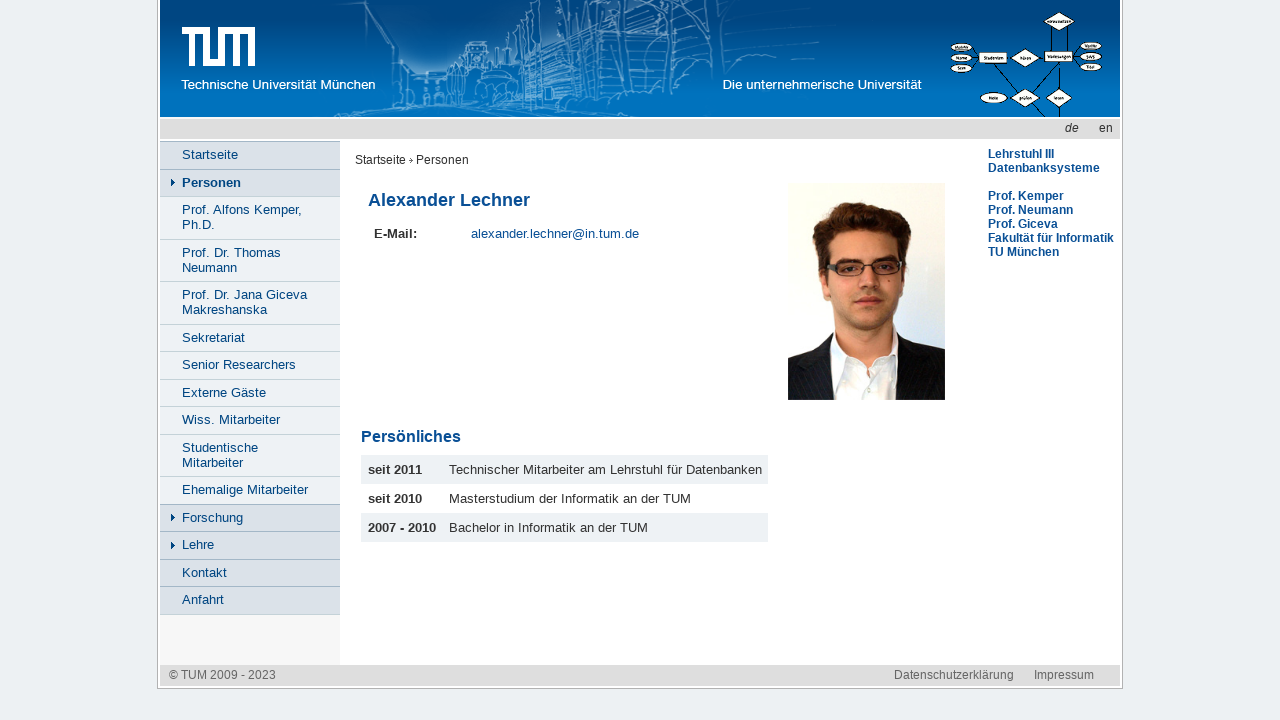

--- FILE ---
content_type: text/html
request_url: https://db.in.tum.de/people/sites/lechneal/
body_size: 9495
content:
<?xml version="1.0" encoding="utf-8"?>
<!DOCTYPE html PUBLIC "-//W3C//DTD XHTML 1.0 Strict//EN"
	"http://www.w3.org/TR/xhtml1/DTD/xhtml1-strict.dtd">

<!-- get language from URL, HTTP header or default --> 

	

<html xml:lang="de" lang="de" xmlns="http://www.w3.org/1999/xhtml">
	<head>
		<meta http-equiv="content-type" content="text/html; charset=UTF-8">
		<title>
			

			
			Lehrstuhl für Datenbanksysteme
			
		</title>
		

		<script>
		<!--
		var siteLang='de';
		//-->
		</script>
		<script src="/scripts/jquery-1.12.0.min.js"></script>
		<script src="/layout/helpers.js"></script>
                <script type="text/javascript" src="/scripts/jquery-ui.min.js"></script>
                <script>
                <!--
                $(document).ready(function () {
			onLoad(eval("[{\"hidden\":false,\"name_de\":\"Startseite\",\"link\":\"\/\",\"items\":[{\"hidden\":false,\"name_de\":\"Personen\",\"link\":\"\/people\/\",\"items\":[{\"hidden\":true,\"name_de\":\"Sites\",\"link\":\"\/people\/sites\/\",\"items\":[{\"hidden\":false,\"name_de\":\"Prof. Alfons Kemper, Ph.D.\",\"link\":\"\/people\/sites\/kemper\/\",\"items\":[],\"name_en\":\"Prof. Alfons Kemper, Ph.D.\"},{\"hidden\":false,\"name_de\":\"Prof. Dr. Thomas Neumann\",\"link\":\"\/people\/sites\/neumann\/\",\"items\":[],\"name_en\":\"Prof. Dr. Thomas Neumann\"},{\"hidden\":true,\"name_de\":\"Silke Prestel\",\"link\":\"\/people\/sites\/prestel\/\",\"items\":[],\"name_en\":\"Silke Prestel\"},{\"hidden\":true,\"name_de\":\"Evi Kollmann\",\"link\":\"\/people\/sites\/kollmann\/\",\"items\":[],\"name_en\":\"Evi Kollmann\"},{\"hidden\":true,\"name_de\":\"Abdelrahman Adel, M.Sc.\",\"link\":\"\/people\/sites\/adel\/\",\"items\":[],\"name_en\":\"Abdelrahman Adel, M.Sc.\"},{\"hidden\":true,\"name_de\":\"Dr. Martina Albutiu\",\"link\":\"\/people\/sites\/albutiu\/\",\"items\":[],\"name_en\":\"Dr. Martina Albutiu\"},{\"hidden\":true,\"name_de\":\"Dr. Roberto Alonso\",\"link\":\"https:\/\/www.cs.cit.tum.de\/daml\/team\/alumni\/roberto-alonso\/\",\"items\":[],\"name_en\":\"Dr. Roberto Alonso\"},{\"hidden\":true,\"name_de\":\"Dr. Christoph Anneser\",\"link\":\"\/people\/sites\/anneser\/\",\"items\":[],\"name_en\":\"Dr. Christoph Anneser\"},{\"hidden\":true,\"name_de\":\"Bilmeze Atalan\",\"link\":\"#\",\"items\":[],\"name_en\":\"Bilmeze Atalan\"},{\"hidden\":true,\"name_de\":\"Prof. Dipl.-Ing. Nikolaus Augsten, Ph.D.\",\"link\":\"https:\/\/www.plus.ac.at\/fachbereich-informatik\/mitarbeiter\/universitats-professoren\/univ-prof-dipl-ing-nikolaus-augsten-phd\/\",\"items\":[],\"name_en\":\"Prof. Dipl.-Ing. Nikolaus Augsten, Ph.D.\"},{\"hidden\":true,\"name_de\":\"Dr. Stefan Aulbach\",\"link\":\"former\/aulbach\/\",\"items\":[],\"name_en\":\"Dr. Stefan Aulbach\"},{\"hidden\":true,\"name_de\":\"Dr. Maximilian Bandle\",\"link\":\"\/people\/sites\/bandle\/\",\"items\":[],\"name_en\":\"Dr. Maximilian Bandle\"},{\"hidden\":true,\"name_de\":\"Michael Bauer\",\"link\":\"#\",\"items\":[],\"name_en\":\"Michael Bauer\"},{\"hidden\":true,\"name_de\":\"Alexander Beischl, M.Sc.\",\"link\":\"\/people\/sites\/beischl\/\",\"items\":[],\"name_en\":\"Alexander Beischl, M.Sc.\"},{\"hidden\":true,\"name_de\":\"Altan Birler, M.Sc.\",\"link\":\"\/people\/sites\/birler\/\",\"items\":[],\"name_en\":\"Altan Birler, M.Sc.\"},{\"hidden\":true,\"name_de\":\"Michael Blazek\",\"link\":\"#\",\"items\":[],\"name_en\":\"Michael Blazek\"},{\"hidden\":true,\"name_de\":\"Dr. Jan Böttcher\",\"link\":\"\/people\/sites\/boettcher\/\",\"items\":[],\"name_en\":\"Dr. Jan Böttcher\"},{\"hidden\":true,\"name_de\":\"Prof. Dr. Aleksandar Bojchevski\",\"link\":\"https:\/\/abojchevski.github.io\/\",\"items\":[],\"name_en\":\"Prof. Dr. Aleksandar Bojchevski\"},{\"hidden\":true,\"name_de\":\"Maria Bozo\",\"link\":\"#\",\"items\":[],\"name_en\":\"Maria Bozo\"},{\"hidden\":true,\"name_de\":\"Tobias Braunschober\",\"link\":\"#\",\"items\":[],\"name_en\":\"Tobias Braunschober\"},{\"hidden\":true,\"name_de\":\"Dr. Robert Brunel\",\"link\":\"\/people\/sites\/brunelr\/\",\"items\":[],\"name_en\":\"Dr. Robert Brunel\"},{\"hidden\":true,\"name_de\":\"Michael Denk\",\"link\":\"#\",\"items\":[],\"name_en\":\"Michael Denk\"},{\"hidden\":true,\"name_de\":\"Dr. Veneta Dobreva\",\"link\":\"\/people\/sites\/dobreva\/\",\"items\":[],\"name_en\":\"Dr. Veneta Dobreva\"},{\"hidden\":true,\"name_de\":\"Florian Drescher, M.Sc.\",\"link\":\"\/people\/sites\/drescher\/\",\"items\":[],\"name_en\":\"Florian Drescher, M.Sc.\"},{\"hidden\":true,\"name_de\":\"Dr. Dominik Durner\",\"link\":\"\/people\/sites\/durner\/\",\"items\":[],\"name_en\":\"Dr. Dominik Durner\"},{\"hidden\":true,\"name_de\":\"Simon Ellmann, M.Sc.\",\"link\":\"\/people\/sites\/ellmann\/\",\"items\":[],\"name_en\":\"Simon Ellmann, M.Sc.\"},{\"hidden\":true,\"name_de\":\"Dr. Alexis Engelke\",\"link\":\"\/people\/sites\/engelke\/\",\"items\":[],\"name_en\":\"Dr. Alexis Engelke\"},{\"hidden\":true,\"name_de\":\"Dr. Philipp Fent\",\"link\":\"\/people\/sites\/fent\/\",\"items\":[],\"name_en\":\"Dr. Philipp Fent\"},{\"hidden\":true,\"name_de\":\"Dr. Jan Finis\",\"link\":\"\/people\/sites\/finis\/\",\"items\":[],\"name_en\":\"Dr. Jan Finis\"},{\"hidden\":true,\"name_de\":\"Armin Fischer\",\"link\":\"#\",\"items\":[],\"name_en\":\"Armin Fischer\"},{\"hidden\":true,\"name_de\":\"Dr. Michael Freitag\",\"link\":\"\/people\/sites\/freitag\/\",\"items\":[],\"name_en\":\"Dr. Michael Freitag\"},{\"hidden\":true,\"name_de\":\"Andreas Fuchs\",\"link\":\"#\",\"items\":[],\"name_en\":\"Andreas Fuchs\"},{\"hidden\":true,\"name_de\":\"Per Fuchs, M.Sc.\",\"link\":\"\/people\/sites\/fuchs\/\",\"items\":[],\"name_en\":\"Per Fuchs, M.Sc.\"},{\"hidden\":true,\"name_de\":\"Dr. Florian Funke\",\"link\":\"\/people\/sites\/funke\/\",\"items\":[],\"name_en\":\"Dr. Florian Funke\"},{\"hidden\":true,\"name_de\":\"Jakob Gajdzik\",\"link\":\"#\",\"items\":[],\"name_en\":\"Jakob Gajdzik\"},{\"hidden\":true,\"name_de\":\"Atanas Gegov\",\"link\":\"#\",\"items\":[],\"name_en\":\"Atanas Gegov\"},{\"hidden\":true,\"name_de\":\"Michail Georgoulakis Misegiannis, M.Eng.\",\"link\":\"\/people\/sites\/georgoulakis\/\",\"items\":[],\"name_en\":\"Michail Georgoulakis Misegiannis, M.Eng.\"},{\"hidden\":true,\"name_de\":\"Valentin Georgiev Shopov\",\"link\":\"#\",\"items\":[],\"name_en\":\"Valentin Georgiev Shopov\"},{\"hidden\":true,\"name_de\":\"Markus Gerstel\",\"link\":\"#\",\"items\":[],\"name_en\":\"Markus Gerstel\"},{\"hidden\":false,\"name_de\":\"Prof. Dr. Jana Giceva Makreshanska\",\"link\":\"\/people\/sites\/giceva\/\",\"items\":[],\"name_en\":\"Prof. Dr. Jana Giceva Makreshanska\"},{\"hidden\":true,\"name_de\":\"Mateusz Gienieczko, M.Sc.\",\"link\":\"\/people\/sites\/gienieczko\/\",\"items\":[],\"name_en\":\"Mateusz Gienieczko, M.Sc.\"},{\"hidden\":true,\"name_de\":\"Dr. Daniel Gmach\",\"link\":\"former\/gmach\/\",\"items\":[],\"name_en\":\"Dr. Daniel Gmach\"},{\"hidden\":true,\"name_de\":\"Siddhant Goel\",\"link\":\"#\",\"items\":[],\"name_en\":\"Siddhant Goel\"},{\"hidden\":true,\"name_de\":\"Tobias Goetz, M.Sc.\",\"link\":\"\/people\/sites\/goetz\/\",\"items\":[],\"name_en\":\"Tobias Goetz, M.Sc.\"},{\"hidden\":true,\"name_de\":\"Matthias Gollwitzer\",\"link\":\"#\",\"items\":[],\"name_en\":\"Matthias Gollwitzer\"},{\"hidden\":true,\"name_de\":\"Ferdinand Gruber, M.Sc.\",\"link\":\"\/people\/sites\/gruber\/\",\"items\":[],\"name_en\":\"Ferdinand Gruber, M.Sc.\"},{\"hidden\":true,\"name_de\":\"Dr. Andrey Gubichev\",\"link\":\"\/people\/sites\/gubichev\/\",\"items\":[],\"name_en\":\"Dr. Andrey Gubichev\"},{\"hidden\":true,\"name_de\":\"Dr. Benjamin Gufler\",\"link\":\"\/people\/sites\/gufler\/\",\"items\":[],\"name_en\":\"Dr. Benjamin Gufler\"},{\"hidden\":true,\"name_de\":\"Dr. Sebastian Hagen\",\"link\":\"\/people\/sites\/hagen\/\",\"items\":[],\"name_en\":\"Dr. Sebastian Hagen\"},{\"hidden\":true,\"name_de\":\"Dr. Takushi Hashida\",\"link\":\"\/people\/sites\/hashida\/\",\"items\":[],\"name_en\":\"Dr. Takushi Hashida\"},{\"hidden\":true,\"name_de\":\"Michael Haubenschild, M.Sc.\",\"link\":\"\/people\/sites\/haubenschild\/\",\"items\":[],\"name_en\":\"Michael Haubenschild, M.Sc.\"},{\"hidden\":true,\"name_de\":\"Irene Hilf\",\"link\":\"\/people\/sites\/hilf\/\",\"items\":[],\"name_en\":\"Irene Hilf\"},{\"hidden\":true,\"name_de\":\"Prof. Dr. Nina Hubig\",\"link\":\"https:\/\/sites.google.com\/view\/dzrpt-lab\/about\",\"items\":[],\"name_en\":\"Prof. Dr. Nina Hubig\"},{\"hidden\":true,\"name_de\":\"Franz H&auml;uslschmid\",\"link\":\"#\",\"items\":[],\"name_en\":\"Franz H&auml;uslschmid\"},{\"hidden\":true,\"name_de\":\"Johann H&ouml;chtl\",\"link\":\"#\",\"items\":[],\"name_en\":\"Johann H&ouml;chtl\"},{\"hidden\":true,\"name_de\":\"Michael Jungmair, M.Sc.\",\"link\":\"\/people\/sites\/jungmair\/\",\"items\":[],\"name_en\":\"Michael Jungmair, M.Sc.\"},{\"hidden\":true,\"name_de\":\"Moritz Kaufmann, M.Sc.\",\"link\":\"\/people\/sites\/kaufmann\/\",\"items\":[],\"name_en\":\"Moritz Kaufmann, M.Sc.\"},{\"hidden\":true,\"name_de\":\"Dr. Markus Keidl\",\"link\":\"http:\/\/www.keidl.de\/\",\"items\":[],\"name_en\":\"Dr. Markus Keidl\"},{\"hidden\":true,\"name_de\":\"Samuel Kerschbaumer\",\"link\":\"#\",\"items\":[],\"name_en\":\"Samuel Kerschbaumer\"},{\"hidden\":true,\"name_de\":\"Dr. Timo Kersten\",\"link\":\"\/people\/sites\/kersten\/\",\"items\":[],\"name_en\":\"Dr. Timo Kersten\"},{\"hidden\":true,\"name_de\":\"Alex Khatskevich, M.Sc.\",\"link\":\"\/people\/sites\/khatskevich\/\",\"items\":[],\"name_en\":\"Alex Khatskevich, M.Sc.\"},{\"hidden\":true,\"name_de\":\"Stefan Kinauer\",\"link\":\"#\",\"items\":[],\"name_en\":\"Stefan Kinauer\"},{\"hidden\":true,\"name_de\":\"Prof. Dr. Andreas Kipf\",\"link\":\"\/people\/sites\/kipf\/\",\"items\":[],\"name_en\":\"Prof. Dr. Andreas Kipf\"},{\"hidden\":true,\"name_de\":\"Dr. André Kohn\",\"link\":\"\/people\/sites\/kohn\/\",\"items\":[],\"name_en\":\"Dr. André Kohn\"},{\"hidden\":true,\"name_de\":\"Dr. Thomas Kothmayr\",\"link\":\"\/people\/sites\/kothmayr\/\",\"items\":[],\"name_en\":\"Dr. Thomas Kothmayr\"},{\"hidden\":true,\"name_de\":\"Dr. Stefan Krompa&szlig;\",\"link\":\"former\/krompass\/\",\"items\":[],\"name_en\":\"Dr. Stefan Krompa&szlig;\"},{\"hidden\":true,\"name_de\":\"Dr. Richard Kuntschke\",\"link\":\"former\/kuntschk\/\",\"items\":[],\"name_en\":\"Dr. Richard Kuntschke\"},{\"hidden\":true,\"name_de\":\"Prof. Dr. Birgitta König-Ries\",\"link\":\"https:\/\/www.uni-jena.de\/universitaet\/profil\/gleichstellung-und-diversitaet\/professorinnen\/fakultaet-fuer-mathematik-und-informatik\/professorin-koenig-ries\",\"items\":[],\"name_en\":\"Prof. Dr. Birgitta König-Ries\"},{\"hidden\":true,\"name_de\":\"Dr. Harald Lang\",\"link\":\"\/people\/sites\/lang\/\",\"items\":[],\"name_en\":\"Dr. Harald Lang\"},{\"hidden\":true,\"name_de\":\"Alexander Lechner\",\"link\":\"\/people\/sites\/lechneal\/\",\"items\":[],\"name_en\":\"Alexander Lechner\"},{\"hidden\":true,\"name_de\":\"Stefan Lehner, M.Sc.\",\"link\":\"\/people\/sites\/lehner\/\",\"items\":[],\"name_en\":\"Stefan Lehner, M.Sc.\"},{\"hidden\":true,\"name_de\":\"Prof. Dr. Viktor Leis\",\"link\":\"https:\/\/www.cs.cit.tum.de\/dis\/team\/prof-dr-viktor-leis\/\",\"items\":[],\"name_en\":\"Prof. Dr. Viktor Leis\"},{\"hidden\":true,\"name_de\":\"Alexander Manta\",\"link\":\"#\",\"items\":[],\"name_en\":\"Alexander Manta\"},{\"hidden\":true,\"name_de\":\"Dipl.-Inf. Manuel  Mayr\",\"link\":\"http:\/\/www-db.informatik.uni-tuebingen.de\/team\/mayr\",\"items\":[],\"name_en\":\"Dipl.-Inf. Manuel  Mayr\"},{\"hidden\":true,\"name_de\":\"Prof. Dr. Armin Moin\",\"link\":\"https:\/\/sites.cs.ucsb.edu\/~amoin\/\",\"items\":[],\"name_en\":\"Prof. Dr. Armin Moin\"},{\"hidden\":true,\"name_de\":\"Mykola Morozov, M.Sc.\",\"link\":\"\/people\/sites\/morozov\/\",\"items\":[],\"name_en\":\"Mykola Morozov, M.Sc.\"},{\"hidden\":true,\"name_de\":\"Julian Much\",\"link\":\"#\",\"items\":[],\"name_en\":\"Julian Much\"},{\"hidden\":true,\"name_de\":\"Dr. Henrik Mühe\",\"link\":\"\/people\/sites\/muehe\/\",\"items\":[],\"name_en\":\"Dr. Henrik Mühe\"},{\"hidden\":true,\"name_de\":\"Dr. Tobias Mühlbauer\",\"link\":\"\/people\/sites\/muehlbau\/\",\"items\":[],\"name_en\":\"Dr. Tobias Mühlbauer\"},{\"hidden\":true,\"name_de\":\"Matthias N&ouml;bl\",\"link\":\"#\",\"items\":[],\"name_en\":\"Matthias N&ouml;bl\"},{\"hidden\":true,\"name_de\":\"Dr. Varun Pandey\",\"link\":\"https:\/\/www.bifold.berlin\/people\/dr-varun-pandey.html\",\"items\":[],\"name_en\":\"Dr. Varun Pandey\"},{\"hidden\":true,\"name_de\":\"Linnea Passing, M.Sc.\",\"link\":\"\/people\/sites\/passing\/\",\"items\":[],\"name_en\":\"Linnea Passing, M.Sc.\"},{\"hidden\":true,\"name_de\":\"Holger Pawlita\",\"link\":\"#\",\"items\":[],\"name_en\":\"Holger Pawlita\"},{\"hidden\":true,\"name_de\":\"Prof. Dr. Fabian Prasser\",\"link\":\"https:\/\/e-health-com.de\/koepfe-und-karrieren\/details-koepfe-und-karrieren\/prof-dr-fabian-prasser-ist-neuer-professor-fuer-medizininformatik-an-der-charite-und-am-berlin-inst\/\",\"items\":[],\"name_en\":\"Prof. Dr. Fabian Prasser\"},{\"hidden\":true,\"name_de\":\"Stefan Puchner\",\"link\":\"#\",\"items\":[],\"name_en\":\"Stefan Puchner\"},{\"hidden\":true,\"name_de\":\"Bernhard Radke, M.Sc.\",\"link\":\"\/people\/sites\/radke\/\",\"items\":[],\"name_en\":\"Bernhard Radke, M.Sc.\"},{\"hidden\":true,\"name_de\":\"Maximilian Reif, M.Sc.\",\"link\":\"\/people\/sites\/reif\/\",\"items\":[],\"name_en\":\"Maximilian Reif, M.Sc.\"},{\"hidden\":true,\"name_de\":\"Dr. Angelika Reiser\",\"link\":\"\/people\/sites\/reiser\/\",\"items\":[],\"name_en\":\"Dr. Angelika Reiser\"},{\"hidden\":true,\"name_de\":\"Dr. Alexander van Renen\",\"link\":\"\/people\/sites\/vanrenen\/\",\"items\":[],\"name_en\":\"Dr. Alexander van Renen\"},{\"hidden\":true,\"name_de\":\"Alice Rey, M.Sc.\",\"link\":\"\/people\/sites\/rey\/\",\"items\":[],\"name_en\":\"Alice Rey, M.Sc.\"},{\"hidden\":true,\"name_de\":\"Adrian Riedl, M.Sc.\",\"link\":\"\/people\/sites\/riedl\/\",\"items\":[],\"name_en\":\"Adrian Riedl, M.Sc.\"},{\"hidden\":true,\"name_de\":\"Maximilian Rieger, M.Sc.\",\"link\":\"\/people\/sites\/rieger\/\",\"items\":[],\"name_en\":\"Maximilian Rieger, M.Sc.\"},{\"hidden\":true,\"name_de\":\"Felix Rinderer, M.Sc.\",\"link\":\"\/people\/sites\/rinderer\/\",\"items\":[],\"name_en\":\"Felix Rinderer, M.Sc.\"},{\"hidden\":true,\"name_de\":\"Jan Rittinger, M.Sc.\",\"link\":\"http:\/\/www-db.informatik.uni-tuebingen.de\/team\/rittinger\",\"items\":[],\"name_en\":\"Jan Rittinger, M.Sc.\"},{\"hidden\":true,\"name_de\":\"Prof. Dr. Uwe Röhm\",\"link\":\"https:\/\/www.sydney.edu.au\/engineering\/about\/our-people\/academic-staff\/uwe-roehm.html\",\"items\":[],\"name_en\":\"Prof. Dr. Uwe Röhm\"},{\"hidden\":true,\"name_de\":\"Vladimir Romanov\",\"link\":\"#\",\"items\":[],\"name_en\":\"Vladimir Romanov\"},{\"hidden\":true,\"name_de\":\"Christoph Rotte, M.Sc.\",\"link\":\"\/people\/sites\/rotte\/\",\"items\":[],\"name_en\":\"Christoph Rotte, M.Sc.\"},{\"hidden\":true,\"name_de\":\"Dr. Wolf Rödiger\",\"link\":\"\/people\/sites\/roediger\/\",\"items\":[],\"name_en\":\"Dr. Wolf Rödiger\"},{\"hidden\":true,\"name_de\":\"Josef Schmeißer, M.Sc.\",\"link\":\"\/people\/sites\/schmeisser\/\",\"items\":[],\"name_en\":\"Josef Schmeißer, M.Sc.\"},{\"hidden\":true,\"name_de\":\"Theresa Schmidkonz\",\"link\":\"\/people\/sites\/schmidkonz\/\",\"items\":[],\"name_en\":\"Theresa Schmidkonz\"},{\"hidden\":true,\"name_de\":\"Tobias Schmidt, M.Sc.\",\"link\":\"\/people\/sites\/schmidt\/\",\"items\":[],\"name_en\":\"Tobias Schmidt, M.Sc.\"},{\"hidden\":true,\"name_de\":\"Dr. Andreas Scholz\",\"link\":\"former\/scholza\/\",\"items\":[],\"name_en\":\"Dr. Andreas Scholz\"},{\"hidden\":true,\"name_de\":\"Dr. Tobias Scholl\",\"link\":\"former\/scholl\/\",\"items\":[],\"name_en\":\"Dr. Tobias Scholl\"},{\"hidden\":true,\"name_de\":\"Prof. Dr. Maximilian E. Schüle\",\"link\":\"\/people\/sites\/schuele\/\",\"items\":[],\"name_en\":\"Prof. Dr. Maximilian E. Schüle\"},{\"hidden\":true,\"name_de\":\"Dr. Michael Seibold\",\"link\":\"former\/seibold\/\",\"items\":[],\"name_en\":\"Dr. Michael Seibold\"},{\"hidden\":true,\"name_de\":\"Thomas Seidl\",\"link\":\"#\",\"items\":[],\"name_en\":\"Thomas Seidl\"},{\"hidden\":true,\"name_de\":\"Dr. Stefan Seltzsam\",\"link\":\"former\/seltzsam\/\",\"items\":[],\"name_en\":\"Dr. Stefan Seltzsam\"},{\"hidden\":true,\"name_de\":\"Dr. Oleksandr Shchur\",\"link\":\"\/people\/sites\/shchur\/\",\"items\":[],\"name_en\":\"Dr. Oleksandr Shchur\"},{\"hidden\":true,\"name_de\":\"Dr. Moritz Sichert\",\"link\":\"\/people\/sites\/sichert\/\",\"items\":[],\"name_en\":\"Dr. Moritz Sichert\"},{\"hidden\":true,\"name_de\":\"Dipl.-Inf. Jessica Smejkal\",\"link\":\"\/people\/sites\/muelleje\/\",\"items\":[],\"name_en\":\"Dipl.-Inf. Jessica Smejkal\"},{\"hidden\":true,\"name_de\":\"Dr. Bernhard Stegmaier\",\"link\":\"former\/stegmaie\/\",\"items\":[],\"name_en\":\"Dr. Bernhard Stegmaier\"},{\"hidden\":true,\"name_de\":\"Adrian Streitz\",\"link\":\"#\",\"items\":[],\"name_en\":\"Adrian Streitz\"},{\"hidden\":true,\"name_de\":\"Prof. Dr. Peter Struss\",\"link\":\"\/people\/sites\/struss\/\",\"items\":[],\"name_en\":\"Prof. Dr. Peter Struss\"},{\"hidden\":true,\"name_de\":\"Prof. Dr. Jens Teubner\",\"link\":\"http:\/\/dbis.cs.tu-dortmund.de\/cms\/de\/mitarbeiter\/prof\/teubner.html\",\"items\":[],\"name_en\":\"Prof. Dr. Jens Teubner\"},{\"hidden\":true,\"name_de\":\"Dr. Manuel Then\",\"link\":\"\/people\/sites\/then\/\",\"items\":[],\"name_en\":\"Dr. Manuel Then\"},{\"hidden\":true,\"name_de\":\"Adrian Vogelsgesang, M.Sc.\",\"link\":\"\/people\/sites\/vogelsgesang\/\",\"items\":[],\"name_en\":\"Adrian Vogelsgesang, M.Sc.\"},{\"hidden\":true,\"name_de\":\"Dr. Lukas Vogel\",\"link\":\"\/people\/sites\/vogel\/\",\"items\":[],\"name_en\":\"Dr. Lukas Vogel\"},{\"hidden\":true,\"name_de\":\"Dimitri Vorona\",\"link\":\"\/people\/sites\/vorona\/\",\"items\":[],\"name_en\":\"Dimitri Vorona\"},{\"hidden\":true,\"name_de\":\"Bernd V&ouml;gele\",\"link\":\"\/people\/sites\/voegeleb\/\",\"items\":[],\"name_en\":\"Bernd V&ouml;gele\"},{\"hidden\":true,\"name_de\":\"Daniel Weber\",\"link\":\"#\",\"items\":[],\"name_en\":\"Daniel Weber\"},{\"hidden\":true,\"name_de\":\"Fabian Wenz, M.Sc.\",\"link\":\"\/people\/sites\/wenz\/\",\"items\":[],\"name_en\":\"Fabian Wenz, M.Sc.\"},{\"hidden\":true,\"name_de\":\"Dr. Christian Wiesner\",\"link\":\"http:\/\/www.wiesner.it\/veroeffentlichungen.htm\",\"items\":[],\"name_en\":\"Dr. Christian Wiesner\"},{\"hidden\":true,\"name_de\":\"Dr. Martin Wimmer\",\"link\":\"former\/wimmerma\/\",\"items\":[],\"name_en\":\"Dr. Martin Wimmer\"},{\"hidden\":true,\"name_de\":\"Dr. Christian Winter\",\"link\":\"\/people\/sites\/winter\/\",\"items\":[],\"name_en\":\"Dr. Christian Winter\"},{\"hidden\":true,\"name_de\":\"Stephan Wolf\",\"link\":\"#\",\"items\":[],\"name_en\":\"Stephan Wolf\"},{\"hidden\":true,\"name_de\":\"Dipl.-Inf. Bernhard Zeller\",\"link\":\"#\",\"items\":[],\"name_en\":\"Dipl.-Inf. Bernhard Zeller\"},{\"hidden\":true,\"name_de\":\"Klaus Zimmermann\",\"link\":\"#\",\"items\":[],\"name_en\":\"Klaus Zimmermann\"},{\"hidden\":true,\"name_de\":\"Michael Zinsmeister, M.Sc.\",\"link\":\"\/people\/sites\/zinsmeister\/\",\"items\":[],\"name_en\":\"Michael Zinsmeister, M.Sc.\"},{\"hidden\":true,\"name_de\":\"Dr. Daniel Zügner\",\"link\":\"\/people\/sites\/zuegner\/\",\"items\":[],\"name_en\":\"Dr. Daniel Zügner\"}],\"name_en\":\"Sites\"},{\"hidden\":false,\"name_de\":\"Sekretariat\",\"link\":\"\/people\/#secretary\",\"items\":[],\"name_en\":\"Secretary\"},{\"hidden\":false,\"name_de\":\"Senior Researchers\",\"link\":\"\/people\/#senior_researcher\",\"items\":[],\"name_en\":\"Senior Researchers\"},{\"hidden\":false,\"name_de\":\"Externe Gäste\",\"link\":\"\/people\/#external_guests\",\"items\":[],\"name_en\":\"External Guests\"},{\"hidden\":false,\"name_de\":\"Wiss. Mitarbeiter\",\"link\":\"\/people\/#scientific_staff\",\"items\":[],\"name_en\":\"Scientific Staff\"},{\"hidden\":false,\"name_de\":\"Studentische Mitarbeiter\",\"link\":\"\/people\/#students\",\"items\":[],\"name_en\":\"Student Assistants\"},{\"hidden\":false,\"name_de\":\"Ehemalige Mitarbeiter\",\"link\":\"\/people\/#former_members\",\"items\":[],\"name_en\":\"Former Members\"}],\"name_en\":\"People\"},{\"hidden\":false,\"name_de\":\"Forschung\",\"link\":\"\/research\/\",\"items\":[{\"hidden\":false,\"name_de\":\"Projekte\",\"link\":\"\/research\/projects\/\",\"items\":[{\"hidden\":false,\"name_de\":\"Umbra\",\"link\":\"http:\/\/umbra-db.com\/\",\"items\":[],\"name_en\":\"Umbra\"},{\"hidden\":false,\"name_de\":\"CompDB\",\"link\":\"\/research\/projects\/CompDB\/\",\"items\":[],\"name_en\":\"CompDB\"},{\"hidden\":false,\"name_de\":\"HyPer\",\"link\":\"http:\/\/hyper-db.de\/\",\"items\":[],\"name_en\":\"HyPer\"},{\"hidden\":false,\"name_de\":\"C-Chain\",\"link\":\"\/research\/projects\/C-chain\/\",\"items\":[],\"name_en\":\"C-Chain\"},{\"hidden\":false,\"name_de\":\"Lingo DB\",\"link\":\"http:\/\/lingo-db.com\/\",\"items\":[],\"name_en\":\"Lingo DB\"},{\"hidden\":false,\"name_de\":\"Linked Data Benchmark Council (LDBC)\",\"link\":\"http:\/\/ldbcouncil.org\/\",\"items\":[],\"name_en\":\"Linked Data Benchmark Council (LDBC)\"},{\"hidden\":false,\"name_de\":\"rtSOA\",\"link\":\"\/research\/projects\/rtSOA\/\",\"items\":[],\"name_en\":\"rtSOA\"},{\"hidden\":false,\"name_de\":\"CH-benCHmark\",\"link\":\"\/research\/projects\/CHbenCHmark\/\",\"items\":[],\"name_en\":\"CH-benCHmark\"},{\"hidden\":true,\"name_de\":\"(Generic) Blackboard Optimizer\",\"link\":\"\/research\/projects\/optimizer.shtml\",\"items\":[],\"name_en\":\"(Generic) Blackboard Optimizer\"},{\"hidden\":true,\"name_de\":\"Adaptive Systems\",\"link\":\"\/research\/projects\/AdaptiveSystems\/\",\"items\":[],\"name_en\":\"Adaptive Systems\"},{\"hidden\":true,\"name_de\":\"AutO\",\"link\":\"\/research\/projects\/auto.html\",\"items\":[],\"name_en\":\"AutO\"},{\"hidden\":true,\"name_de\":\"AutoGlobe\",\"link\":\"\/research\/projects\/AutoGlobe\/\",\"items\":[],\"name_en\":\"AutoGlobe\"},{\"hidden\":true,\"name_de\":\"Cloud Data Mining\",\"link\":\"\/research\/projects\/cdm\/\",\"items\":[],\"name_en\":\"Cloud Data Mining\"},{\"hidden\":true,\"name_de\":\"Deadlock Detection Agents (DDA)\",\"link\":\"\/research\/projects\/dda.html\",\"items\":[],\"name_en\":\"Deadlock Detection Agents (DDA)\"},{\"hidden\":true,\"name_de\":\"HiSbase\",\"link\":\"\/research\/projects\/hisbase\/\",\"items\":[],\"name_en\":\"HiSbase\"},{\"hidden\":true,\"name_de\":\"InfoGrid\",\"link\":\"\/research\/projects\/infogrid\/\",\"items\":[],\"name_en\":\"InfoGrid\"},{\"hidden\":true,\"name_de\":\"MERLIN\",\"link\":\"\/research\/projects\/merlin\/merlin.html\",\"items\":[],\"name_en\":\"MERLIN\"},{\"hidden\":true,\"name_de\":\"NELLI\",\"link\":\"http:\/\/www.im.uni-passau.de\/db\/projekte?project=nelli\",\"items\":[],\"name_en\":\"NELLI\"},{\"hidden\":true,\"name_de\":\"Neue Methoden zur Anfrageoptimierung und -ausführung\",\"link\":\"\/research\/projects\/\",\"items\":[],\"name_en\":\"Neue Methoden zur Anfrageoptimierung und -ausführung\"},{\"hidden\":true,\"name_de\":\"ObjectGlobe\",\"link\":\"\/research\/projects\/OG\/\",\"items\":[],\"name_en\":\"ObjectGlobe\"},{\"hidden\":true,\"name_de\":\"Optimizing Bypass Evaluation Plans\",\"link\":\"\/research\/projects\/bypass.shtml\",\"items\":[],\"name_en\":\"Optimizing Bypass Evaluation Plans\"},{\"hidden\":true,\"name_de\":\"PEP\",\"link\":\"\/research\/projects\/pep.shtml\",\"items\":[],\"name_en\":\"PEP\"},{\"hidden\":true,\"name_de\":\"Pastel\",\"link\":\"http:\/\/www-ppg.dcs.st-and.ac.uk\/Projects\/Pastel\/\",\"items\":[],\"name_en\":\"Pastel\"},{\"hidden\":true,\"name_de\":\"QueryFlow\",\"link\":\"\/research\/projects\/OG\/OnlineDemo\/queryflow.shtml\",\"items\":[],\"name_en\":\"QueryFlow\"},{\"hidden\":true,\"name_de\":\"Security Engineering for Web Services\",\"link\":\"\/research\/projects\/security\/\",\"items\":[],\"name_en\":\"Security Engineering for Web Services\"},{\"hidden\":true,\"name_de\":\"ServiceGlobe\",\"link\":\"\/research\/projects\/sg\/\",\"items\":[],\"name_en\":\"ServiceGlobe\"},{\"hidden\":true,\"name_de\":\"StarGlobe\",\"link\":\"\/research\/projects\/StarGlobe\/\",\"items\":[],\"name_en\":\"StarGlobe\"},{\"hidden\":true,\"name_de\":\"StreamGlobe\",\"link\":\"\/research\/projects\/StreamGlobe\/\",\"items\":[],\"name_en\":\"StreamGlobe\"},{\"hidden\":true,\"name_de\":\"eSOA\",\"link\":\"\/research\/projects\/eSOA\/\",\"items\":[],\"name_en\":\"eSOA\"},{\"hidden\":false,\"name_de\":\"Abgeschlossene Projekte\",\"link\":\"\/research\/projects\/#completed\",\"items\":[],\"name_en\":\"Completed Projects\"}],\"name_en\":\"Projects\"},{\"hidden\":false,\"name_de\":\"Publikationen\",\"link\":\"\/research\/publications\/\",\"items\":[{\"hidden\":false,\"name_de\":\"Zukünftig\",\"link\":\"#forthcoming\",\"items\":[],\"name_en\":\"Forthcoming\"},{\"hidden\":false,\"name_de\":\"2020\",\"link\":\"#2020\",\"items\":[],\"name_en\":\"2020\"},{\"hidden\":false,\"name_de\":\"2019\",\"link\":\"#2019\",\"items\":[],\"name_en\":\"2019\"},{\"hidden\":false,\"name_de\":\"2018\",\"link\":\"#2018\",\"items\":[],\"name_en\":\"2018\"},{\"hidden\":false,\"name_de\":\"2017\",\"link\":\"#2017\",\"items\":[],\"name_en\":\"2017\"},{\"hidden\":false,\"name_de\":\"2016\",\"link\":\"#2016\",\"items\":[],\"name_en\":\"2016\"},{\"hidden\":false,\"name_de\":\"2015\",\"link\":\"#2015\",\"items\":[],\"name_en\":\"2015\"},{\"hidden\":false,\"name_de\":\"2014\",\"link\":\"#2014\",\"items\":[],\"name_en\":\"2014\"},{\"hidden\":false,\"name_de\":\"2013\",\"link\":\"#2013\",\"items\":[],\"name_en\":\"2013\"},{\"hidden\":false,\"name_de\":\"Älter\",\"link\":\"#2012\",\"items\":[],\"name_en\":\"Older\"}],\"name_en\":\"Publications\"},{\"hidden\":false,\"name_de\":\"Dissertationen und Habilitationen\",\"link\":\"\/research\/dissertations\/\",\"items\":[],\"name_en\":\"Dissertations and Habilitations\"},{\"hidden\":false,\"name_de\":\"AG Datenbankforschung\",\"link\":\"\/research\/db_ag\/\",\"items\":[],\"name_en\":\"AG Databases\"}],\"name_en\":\"Research\"},{\"hidden\":false,\"name_de\":\"Lehre\",\"link\":\"\/teaching\/\",\"items\":[{\"hidden\":false,\"name_de\":\"Wintersemester 2025\/26\",\"link\":\"\/teaching\/ws2526\/\",\"items\":[{\"hidden\":false,\"name_de\":\"Grundlagen Datenbanken\",\"link\":\"\/teaching\/ws2526\/grundlagen\/\",\"items\":[],\"name_en\":\"Grundlagen Datenbanken\"},{\"hidden\":false,\"name_de\":\"Anfrageoptimierung\",\"link\":\"\/teaching\/ws2526\/queryopt\/\",\"items\":[],\"name_en\":\"Query Optimization\"},{\"hidden\":false,\"name_de\":\"Codegenerierung für Datenverarbeitung\",\"link\":\"\/teaching\/ws2526\/codegen\/\",\"items\":[],\"name_en\":\"Code Generation for Data Processing\"},{\"hidden\":false,\"name_de\":\"Datenbanksysteme für Hörer anderer Fachrichtungen\",\"link\":\"\/teaching\/ws2526\/DBSandere\/\",\"items\":[],\"name_en\":\"Database System Concepts for Non-Computer Scientist\"},{\"hidden\":false,\"name_de\":\"Grundlagen Data Engineering\",\"link\":\"\/teaching\/ws2526\/foundationsde\/\",\"items\":[],\"name_en\":\"Foundations in Data Engineering\"},{\"hidden\":false,\"name_de\":\"Software Engineering: Fortgeschrittene Konzepte verteilter Datenbanken\",\"link\":\"\/teaching\/ws2526\/webdatabases\/\",\"items\":[],\"name_en\":\"Software Engineering: Programming Database Web Applications\"},{\"hidden\":false,\"name_de\":\"Software Engineering: Datenbanksysteme \",\"link\":\"http:\/\/www.uni-augsburg.de\/elite\/se\/\",\"items\":[],\"name_en\":\"Software Engineering: Database Systems\"},{\"hidden\":false,\"name_de\":\"Seminar - Betriebssysteme und Virtualisierung\",\"link\":\"\/teaching\/ws2526\/seminarOS\/\",\"items\":[],\"name_en\":\"Seminar - Operating Systems and Virtualization\"},{\"hidden\":false,\"name_de\":\"Seminar - Next-Gen Programming Interfaces and Compilers\",\"link\":\"\/teaching\/ws2526\/npic\/\",\"items\":[],\"name_en\":\"Seminar - Next-Gen Programming Interfaces and Compilers\"},{\"hidden\":false,\"name_de\":\"Oberseminar AG: Forschung im Datenbankbereich\",\"link\":\"\/research\/db_ag\/\",\"items\":[],\"name_en\":\"Oberseminar AG: Forschung im Datenbankbereich\"},{\"hidden\":false,\"name_de\":\"Advanced Algorithms in Competitive Programming Problems\",\"link\":\"\/teaching\/ws2526\/aacpp\/\",\"items\":[],\"name_en\":\"Advanced Algorithms in Competitive Programming Problems\"},{\"hidden\":false,\"name_de\":\"Implementierung von Datenbanksystemen\",\"link\":\"\/teaching\/ws2526\/imlab\/\",\"items\":[],\"name_en\":\"Database Implementation\"}],\"name_en\":\"Winter Term 2025\/26\"},{\"hidden\":false,\"name_de\":\"Sommersemester 2025\",\"link\":\"\/teaching\/ss25\/\",\"items\":[{\"hidden\":false,\"name_de\":\"Einsatz und Realisierung von Datenbanksystemen\",\"link\":\"\/teaching\/ss25\/impldb\/\",\"items\":[],\"name_en\":\"Implementation of Database Systems\"},{\"hidden\":false,\"name_de\":\"Datenbanksysteme und moderne CPU-Architekturen\",\"link\":\"\/teaching\/ss25\/moderndbs\/\",\"items\":[],\"name_en\":\"Database Systems on Modern CPU Architectures\"},{\"hidden\":false,\"name_de\":\"Data Processing On Modern Hardware\",\"link\":\"\/teaching\/ss25\/dataprocessingonmodernhardware\/\",\"items\":[],\"name_en\":\"Data Processing On Modern Hardware\"},{\"hidden\":false,\"name_de\":\"Transaktionssysteme\",\"link\":\"\/teaching\/ss25\/transactions\/\",\"items\":[],\"name_en\":\"Transaction Systems\"},{\"hidden\":false,\"name_de\":\"Einführung in die Informatik 2 für Ingenieure\",\"link\":\"\/teaching\/ss25\/ei2\/\",\"items\":[],\"name_en\":\"Einführung in die Informatik 2 für Ingenieure\"},{\"hidden\":false,\"name_de\":\"Perlen der Informatik 4\",\"link\":\"\/teaching\/ss25\/perlen4\/\",\"items\":[],\"name_en\":\"Perlen der Informatik 4\"},{\"hidden\":false,\"name_de\":\"Seminar - Modern Database Systems\",\"link\":\"\/teaching\/ss25\/seminarModernDatabaseSystems\/\",\"items\":[],\"name_en\":\"Seminar - Modern Database Systems\"},{\"hidden\":false,\"name_de\":\"Seminar - Modern Query Engines\",\"link\":\"\/teaching\/ss25\/seminarModernQueryEngines\/\",\"items\":[],\"name_en\":\"Seminar - Modern Query Engines\"},{\"hidden\":false,\"name_de\":\"Oberseminar AG: Forschung im Datenbankbereich\",\"link\":\"\/research\/db_ag\/\",\"items\":[],\"name_en\":\"Oberseminar AG: Forschung im Datenbankbereich\"},{\"hidden\":false,\"name_de\":\"Advanced Algorithms in Competitive Programming Problems\",\"link\":\"\/teaching\/ss25\/aacpp\/\",\"items\":[],\"name_en\":\"Advanced Algorithms in Competitive Programming Problems\"}],\"name_en\":\"Summer Term 2025\"},{\"hidden\":false,\"name_de\":\"Wintersemester 2024\/25\",\"link\":\"\/teaching\/ws2425\/\",\"items\":[{\"hidden\":false,\"name_de\":\"Grundlagen Datenbanken\",\"link\":\"\/teaching\/ws2425\/grundlagen\/\",\"items\":[],\"name_en\":\"Grundlagen Datenbanken\"},{\"hidden\":false,\"name_de\":\"Anfrageoptimierung\",\"link\":\"\/teaching\/ws2425\/queryopt\/\",\"items\":[],\"name_en\":\"Query Optimization\"},{\"hidden\":false,\"name_de\":\"Cloud-Based Data Processing\",\"link\":\"\/teaching\/ws2425\/clouddataprocessing\/\",\"items\":[],\"name_en\":\"Cloud-Based Data Processing\"},{\"hidden\":false,\"name_de\":\"Codegenerierung für Datenverarbeitung\",\"link\":\"\/teaching\/ws2425\/codegen\/\",\"items\":[],\"name_en\":\"Code Generation for Data Processing\"},{\"hidden\":false,\"name_de\":\"Concepts of C++ Programming\",\"link\":\"\/teaching\/ws2425\/cpp\/\",\"items\":[],\"name_en\":\"Concepts of C++ Programming\"},{\"hidden\":false,\"name_de\":\"Datenbanksysteme für Hörer anderer Fachrichtungen\",\"link\":\"\/teaching\/ws2425\/DBSandere\/\",\"items\":[],\"name_en\":\"Database System Concepts for Non-Computer Scientist\"},{\"hidden\":false,\"name_de\":\"Grundlagen Data Engineering\",\"link\":\"\/teaching\/ws2425\/foundationsde\/\",\"items\":[],\"name_en\":\"Foundations in Data Engineering\"},{\"hidden\":false,\"name_de\":\"Software Engineering: Fortgeschrittene Konzepte verteilter Datenbanken\",\"link\":\"\/teaching\/ws2425\/webdatabases\/\",\"items\":[],\"name_en\":\"Software Engineering: Programming Database Web Applications\"},{\"hidden\":false,\"name_de\":\"Software Engineering: Datenbanksysteme \",\"link\":\"http:\/\/www.uni-augsburg.de\/elite\/se\/\",\"items\":[],\"name_en\":\"Software Engineering: Database Systems\"},{\"hidden\":false,\"name_de\":\"Seminar - Next-Gen Programming Interfaces and Compilers\",\"link\":\"\/teaching\/ws2425\/npic\/\",\"items\":[],\"name_en\":\"Seminar - Next-Gen Programming Interfaces and Compilers\"},{\"hidden\":false,\"name_de\":\"Seminar - OS in the Cloud: Past, Present and Future\",\"link\":\"\/teaching\/ws2425\/seminarCloud\/\",\"items\":[],\"name_en\":\"Seminar - OS in the Cloud: Past, Present and Future\"},{\"hidden\":false,\"name_de\":\"Oberseminar AG: Forschung im Datenbankbereich\",\"link\":\"\/research\/db_ag\/\",\"items\":[],\"name_en\":\"Oberseminar AG: Forschung im Datenbankbereich\"},{\"hidden\":false,\"name_de\":\"Implementierung von Datenbanksystemen\",\"link\":\"\/teaching\/ws2425\/imlab\/\",\"items\":[],\"name_en\":\"Database Implementation\"}],\"name_en\":\"Winter Term 2024\/25\"},{\"hidden\":false,\"name_de\":\"Sommersemester 2024\",\"link\":\"\/teaching\/ss24\/\",\"items\":[{\"hidden\":false,\"name_de\":\"Einsatz und Realisierung von Datenbanksystemen\",\"link\":\"\/teaching\/ss24\/impldb\/\",\"items\":[],\"name_en\":\"Implementation of Database Systems\"},{\"hidden\":false,\"name_de\":\"Datenbanksysteme und moderne CPU-Architekturen\",\"link\":\"\/teaching\/ss24\/moderndbs\/\",\"items\":[],\"name_en\":\"Database Systems on Modern CPU Architectures\"},{\"hidden\":false,\"name_de\":\"Data Processing On Modern Hardware\",\"link\":\"\/teaching\/ss24\/dataprocessingonmodernhardware\/\",\"items\":[],\"name_en\":\"Data Processing On Modern Hardware\"},{\"hidden\":false,\"name_de\":\"Transaktionssysteme\",\"link\":\"\/teaching\/ss24\/transactions\/\",\"items\":[],\"name_en\":\"Transaction Systems\"},{\"hidden\":false,\"name_de\":\"Einführung in die Informatik 2 für Ingenieure\",\"link\":\"\/teaching\/ss24\/ei2\/\",\"items\":[],\"name_en\":\"Einführung in die Informatik 2 für Ingenieure\"},{\"hidden\":false,\"name_de\":\"Perlen der Informatik 4\",\"link\":\"\/teaching\/ss24\/perlen4\/\",\"items\":[],\"name_en\":\"Perlen der Informatik 4\"},{\"hidden\":false,\"name_de\":\"Seminar - Modern Database Systems\",\"link\":\"\/teaching\/ss24\/seminarModernDatabaseSystems\/\",\"items\":[],\"name_en\":\"Seminar - Modern Database Systems\"},{\"hidden\":false,\"name_de\":\"Oberseminar AG: Forschung im Datenbankbereich\",\"link\":\"\/research\/db_ag\/\",\"items\":[],\"name_en\":\"Oberseminar AG: Forschung im Datenbankbereich\"},{\"hidden\":false,\"name_de\":\"Advanced Algorithms in Competitive Programming Problems\",\"link\":\"\/teaching\/ss24\/aacpp\/\",\"items\":[],\"name_en\":\"Advanced Algorithms in Competitive Programming Problems\"},{\"hidden\":false,\"name_de\":\"Execution Platform Development\",\"link\":\"\/teaching\/ss24\/epd\/\",\"items\":[],\"name_en\":\"Execution Platform Development\"}],\"name_en\":\"Summer Term 2024\"},{\"hidden\":false,\"name_de\":\"Wintersemester 2023\/24\",\"link\":\"\/teaching\/ws2324\/\",\"items\":[{\"hidden\":false,\"name_de\":\"Grundlagen Datenbanken\",\"link\":\"\/teaching\/ws2324\/grundlagen\/\",\"items\":[],\"name_en\":\"Grundlagen Datenbanken\"},{\"hidden\":false,\"name_de\":\"Anfrageoptimierung\",\"link\":\"\/teaching\/ws2324\/queryopt\/\",\"items\":[],\"name_en\":\"Query Optimization\"},{\"hidden\":false,\"name_de\":\"Cloud-Based Data Processing\",\"link\":\"\/teaching\/ws2324\/clouddataprocessing\/\",\"items\":[],\"name_en\":\"Cloud-Based Data Processing\"},{\"hidden\":false,\"name_de\":\"Codegenerierung für Datenverarbeitung\",\"link\":\"\/teaching\/ws2324\/codegen\/\",\"items\":[],\"name_en\":\"Code Generation for Data Processing\"},{\"hidden\":false,\"name_de\":\"Datenbanksysteme für Hörer anderer Fachrichtungen\",\"link\":\"\/teaching\/ws2324\/DBSandere\/\",\"items\":[],\"name_en\":\"Database System Concepts for Non-Computer Scientist\"},{\"hidden\":false,\"name_de\":\"Grundlagen Data Engineering\",\"link\":\"\/teaching\/ws2324\/foundationsde\/\",\"items\":[],\"name_en\":\"Foundations in Data Engineering\"},{\"hidden\":false,\"name_de\":\"Software Engineering: Fortgeschrittene Konzepte verteilter Datenbanken\",\"link\":\"\/teaching\/ws2324\/webdatabases\/\",\"items\":[],\"name_en\":\"Software Engineering: Programming Database Web Applications\"},{\"hidden\":false,\"name_de\":\"Software Engineering: Datenbanksysteme \",\"link\":\"http:\/\/www.uni-augsburg.de\/elite\/se\/\",\"items\":[],\"name_en\":\"Software Engineering: Database Systems\"},{\"hidden\":false,\"name_de\":\"Seminar - Next-Gen Programming Interfaces and Compilers\",\"link\":\"\/teaching\/ws2324\/npic\/\",\"items\":[],\"name_en\":\"Seminar - Next-Gen Programming Interfaces and Compilers\"},{\"hidden\":false,\"name_de\":\"Seminar - OS in the Cloud: Past, Present and Future\",\"link\":\"\/teaching\/ws2324\/seminarCloud\/\",\"items\":[],\"name_en\":\"Seminar - OS in the Cloud: Past, Present and Future\"},{\"hidden\":false,\"name_de\":\"Oberseminar AG: Forschung im Datenbankbereich\",\"link\":\"\/research\/db_ag\/\",\"items\":[],\"name_en\":\"Oberseminar AG: Forschung im Datenbankbereich\"},{\"hidden\":false,\"name_de\":\"Implementierung von Datenbanksystemen\",\"link\":\"\/teaching\/ws2324\/imlab\/\",\"items\":[],\"name_en\":\"Database Implementation\"}],\"name_en\":\"Winter Term 2023\/24\"},{\"hidden\":false,\"name_de\":\"Sommersemester 2023\",\"link\":\"\/teaching\/ss23\/\",\"items\":[{\"hidden\":false,\"name_de\":\"Einsatz und Realisierung von Datenbanksystemen\",\"link\":\"\/teaching\/ss23\/impldb\/\",\"items\":[],\"name_en\":\"Implementation of Database Systems\"},{\"hidden\":false,\"name_de\":\"Datenbanksysteme und moderne CPU-Architekturen\",\"link\":\"\/teaching\/ss23\/moderndbs\/\",\"items\":[],\"name_en\":\"Database Systems on Modern CPU Architectures\"},{\"hidden\":false,\"name_de\":\"Ausgewählte Themen aus dem Bereich Datenbanken und Informationssysteme: Data Processing On Modern Hardware\",\"link\":\"\/teaching\/ss23\/dataprocessingonmodernhardware\/\",\"items\":[],\"name_en\":\"Data Processing On Modern Hardware\"},{\"hidden\":false,\"name_de\":\"Transaktionssysteme\",\"link\":\"\/teaching\/ss23\/transactions\/\",\"items\":[],\"name_en\":\"Transaction Systems\"},{\"hidden\":false,\"name_de\":\"Einführung in die Informatik 2 für Ingenieure\",\"link\":\"\/teaching\/ss23\/ei2\/\",\"items\":[],\"name_en\":\"Einführung in die Informatik 2 für Ingenieure\"},{\"hidden\":false,\"name_de\":\"Perlen der Informatik 4\",\"link\":\"\/teaching\/ss23\/perlen4\/\",\"items\":[],\"name_en\":\"Perlen der Informatik 4\"},{\"hidden\":false,\"name_de\":\"Seminar - Modern Database Systems\",\"link\":\"\/teaching\/ss23\/seminarModernDatabaseSystems\/\",\"items\":[],\"name_en\":\"Seminar - Modern Database Systems\"},{\"hidden\":false,\"name_de\":\"Oberseminar AG: Forschung im Datenbankbereich\",\"link\":\"\/research\/db_ag\/\",\"items\":[],\"name_en\":\"Oberseminar AG: Forschung im Datenbankbereich\"},{\"hidden\":false,\"name_de\":\"Systems Programming in C++\",\"link\":\"\/teaching\/ss23\/c++praktikum\/\",\"items\":[],\"name_en\":\"Systems Programming in C++\"}],\"name_en\":\"Summer Term 2023\"},{\"hidden\":false,\"name_de\":\"Wintersemester 2022\/23\",\"link\":\"\/teaching\/ws2223\/\",\"items\":[{\"hidden\":false,\"name_de\":\"Grundlagen Datenbanken\",\"link\":\"\/teaching\/ws2223\/grundlagen\/\",\"items\":[],\"name_en\":\"Grundlagen Datenbanken\"},{\"hidden\":false,\"name_de\":\"Anfrageoptimierung\",\"link\":\"\/teaching\/ws2223\/queryopt\/\",\"items\":[],\"name_en\":\"Query Optimization\"},{\"hidden\":false,\"name_de\":\"Cloud-Based Data Processing\",\"link\":\"\/teaching\/ws2223\/clouddataprocessing\/\",\"items\":[],\"name_en\":\"Cloud-Based Data Processing\"},{\"hidden\":false,\"name_de\":\"Codegenerierung für Datenverarbeitung\",\"link\":\"\/teaching\/ws2223\/codegen\/\",\"items\":[],\"name_en\":\"Code Generation for Data Processing\"},{\"hidden\":false,\"name_de\":\"Datenbanksysteme für Hörer anderer Fachrichtungen\",\"link\":\"\/teaching\/ws2223\/DBSandere\/\",\"items\":[],\"name_en\":\"Database System Concepts for Non-Computer Scientist\"},{\"hidden\":false,\"name_de\":\"Grundlagen Data Engineering\",\"link\":\"\/teaching\/ws2223\/foundationsde\/\",\"items\":[],\"name_en\":\"Foundations in Data Engineering\"},{\"hidden\":false,\"name_de\":\"Software Engineering: Fortgeschrittene Konzepte verteilter Datenbanken\",\"link\":\"\/teaching\/ws2223\/webdatabases\/\",\"items\":[],\"name_en\":\"Software Engineering: Programming Database Web Applications\"},{\"hidden\":false,\"name_de\":\"Selected Topics in Databases and Information Systems (High-Performance Query Processing)\",\"link\":\"https:\/\/www.cs.cit.tum.de\/msrg\/teaching\/winter-semester-2022-23\/selected-topics-in-databases-and-information-systems\/\",\"items\":[],\"name_en\":\"Selected Topics in Databases and Information Systems (High-Performance Query Processing)\"},{\"hidden\":false,\"name_de\":\"Software Engineering: Datenbanksysteme \",\"link\":\"http:\/\/www.uni-augsburg.de\/elite\/se\/\",\"items\":[],\"name_en\":\"Software Engineering: Database Systems\"},{\"hidden\":false,\"name_de\":\"Seminar - Next-Gen Programming Interfaces and Compilers\",\"link\":\"\/teaching\/ws2223\/seminarCompilers\/\",\"items\":[],\"name_en\":\"Seminar - Next-Gen Programming Interfaces and Compilers\"},{\"hidden\":false,\"name_de\":\"Seminar - OS in the Cloud: Past, Present and Future\",\"link\":\"\/teaching\/ws2223\/seminarCloud\/\",\"items\":[],\"name_en\":\"Seminar - OS in the Cloud: Past, Present and Future\"},{\"hidden\":false,\"name_de\":\"Oberseminar AG: Forschung im Datenbankbereich\",\"link\":\"\/research\/db_ag\/\",\"items\":[],\"name_en\":\"Oberseminar AG: Forschung im Datenbankbereich\"},{\"hidden\":false,\"name_de\":\"Implementierung von Datenbanksystemen\",\"link\":\"\/teaching\/ws2223\/imlab\/\",\"items\":[],\"name_en\":\"Database Implementation\"}],\"name_en\":\"Winter Term 2022\/23\"},{\"hidden\":false,\"name_de\":\"Sommersemester 2022\",\"link\":\"\/teaching\/ss22\/\",\"items\":[{\"hidden\":false,\"name_de\":\"Einsatz und Realisierung von Datenbanksystemen\",\"link\":\"\/teaching\/ss22\/impldb\/\",\"items\":[],\"name_en\":\"Implementation of Database Systems\"},{\"hidden\":false,\"name_de\":\"Datenbanksysteme und moderne CPU-Architekturen\",\"link\":\"\/teaching\/ss22\/moderndbs\/\",\"items\":[],\"name_en\":\"Database Systems on Modern CPU Architectures\"},{\"hidden\":false,\"name_de\":\"Transaktionssysteme\",\"link\":\"\/teaching\/ss22\/transactions\/\",\"items\":[],\"name_en\":\"Transaction Systems\"},{\"hidden\":false,\"name_de\":\"Einführung in die Informatik 2 für Ingenieure\",\"link\":\"\/teaching\/ss22\/ei2\/\",\"items\":[],\"name_en\":\"Einführung in die Informatik 2 für Ingenieure\"},{\"hidden\":false,\"name_de\":\"Perlen der Informatik 4\",\"link\":\"\/teaching\/ss22\/perlen4\/\",\"items\":[],\"name_en\":\"Perlen der Informatik 4\"},{\"hidden\":false,\"name_de\":\"Seminar - Modern Database Systems\",\"link\":\"\/teaching\/ss22\/seminarModernDatabaseSystems\/\",\"items\":[],\"name_en\":\"Seminar - Modern Database Systems\"},{\"hidden\":false,\"name_de\":\"Oberseminar AG: Forschung im Datenbankbereich\",\"link\":\"\/research\/db_ag\/\",\"items\":[],\"name_en\":\"Oberseminar AG: Forschung im Datenbankbereich\"},{\"hidden\":false,\"name_de\":\"Systems Programming in C++\",\"link\":\"\/teaching\/ss22\/c++praktikum\/\",\"items\":[],\"name_en\":\"Systems Programming in C++\"}],\"name_en\":\"Summer Term 2022\"},{\"hidden\":false,\"name_de\":\"Wintersemester 2021\/22\",\"link\":\"\/teaching\/ws2122\/\",\"items\":[{\"hidden\":false,\"name_de\":\"Grundlagen Datenbanken\",\"link\":\"\/teaching\/ws2122\/grundlagen\/\",\"items\":[],\"name_en\":\"Grundlagen Datenbanken\"},{\"hidden\":false,\"name_de\":\"Anfrageoptimierung\",\"link\":\"\/teaching\/ws2122\/queryopt\/\",\"items\":[],\"name_en\":\"Query Optimization\"},{\"hidden\":false,\"name_de\":\"Datenbanksysteme für Hörer anderer Fachrichtungen\",\"link\":\"\/teaching\/ws2122\/DBSandere\/\",\"items\":[],\"name_en\":\"Database System Concepts for Non-Computer Scientist\"},{\"hidden\":false,\"name_de\":\"Grundlagen Data Engineering\",\"link\":\"\/teaching\/ws2122\/foundationsde\/\",\"items\":[],\"name_en\":\"Foundations in Data Engineering\"},{\"hidden\":false,\"name_de\":\"Software Engineering: Fortgeschrittene Konzepte verteilter Datenbanken\",\"link\":\"\/teaching\/ws2122\/webdatabases\/\",\"items\":[],\"name_en\":\"Software Engineering: Programming Database Web Applications\"},{\"hidden\":false,\"name_de\":\"Software Engineering: Datenbanksysteme \",\"link\":\"http:\/\/www.uni-augsburg.de\/elite\/se\/\",\"items\":[],\"name_en\":\"Software Engineering: Database Systems\"},{\"hidden\":false,\"name_de\":\"Seminar - Implementierungstechniken für Hauptspeicher-Datenbanksysteme\",\"link\":\"\/teaching\/ws2122\/seminarHauptspeicherdbs\/\",\"items\":[],\"name_en\":\"Seminar - Implementierungstechniken für Hauptspeicher-Datenbanksysteme\"},{\"hidden\":false,\"name_de\":\"Oberseminar AG: Forschung im Datenbankbereich\",\"link\":\"\/research\/db_ag\/\",\"items\":[],\"name_en\":\"Oberseminar AG: Forschung im Datenbankbereich\"},{\"hidden\":false,\"name_de\":\"Implementierung von Datenbanksystemen\",\"link\":\"\/teaching\/ws2122\/imlab\/\",\"items\":[],\"name_en\":\"Database Implementation\"}],\"name_en\":\"Winter Term 2021\/22\"},{\"hidden\":false,\"name_de\":\"Sommersemester 2021\",\"link\":\"\/teaching\/ss21\/\",\"items\":[{\"hidden\":false,\"name_de\":\"Einsatz und Realisierung von Datenbanksystemen\",\"link\":\"\/teaching\/ss21\/impldb\/\",\"items\":[],\"name_en\":\"Implementation of Database Systems\"},{\"hidden\":false,\"name_de\":\"Datenbanksysteme und moderne CPU-Architekturen\",\"link\":\"\/teaching\/ss21\/moderndbs\/\",\"items\":[],\"name_en\":\"Database Systems on Modern CPU Architectures\"},{\"hidden\":false,\"name_de\":\"Ausgewählte Themen aus dem Bereich Datenbanken und Informationssysteme: Data Processing On Modern Hardware\",\"link\":\"\/teaching\/ss21\/dataprocessingonmodernhardware\/\",\"items\":[],\"name_en\":\"Data Processing On Modern Hardware\"},{\"hidden\":false,\"name_de\":\"Transaktionssysteme\",\"link\":\"\/teaching\/ss21\/transactions\/\",\"items\":[],\"name_en\":\"Transaction Systems\"},{\"hidden\":false,\"name_de\":\"Einführung in die Informatik 2 für Ingenieure\",\"link\":\"\/teaching\/ss21\/ei2\/\",\"items\":[],\"name_en\":\"Einführung in die Informatik 2 für Ingenieure\"},{\"hidden\":false,\"name_de\":\"Perlen der Informatik 4\",\"link\":\"\/teaching\/ss21\/perlen4\/\",\"items\":[],\"name_en\":\"Perlen der Informatik 4\"},{\"hidden\":false,\"name_de\":\"Seminar - Modern Database Systems\",\"link\":\"\/teaching\/ss21\/seminarModernDatabaseSystems\/\",\"items\":[],\"name_en\":\"Seminar - Modern Database Systems\"},{\"hidden\":false,\"name_de\":\"Oberseminar AG: Forschung im Datenbankbereich\",\"link\":\"\/research\/db_ag\/\",\"items\":[],\"name_en\":\"Oberseminar AG: Forschung im Datenbankbereich\"},{\"hidden\":false,\"name_de\":\"Systems Programming in C++\",\"link\":\"\/teaching\/ss21\/c++praktikum\/\",\"items\":[],\"name_en\":\"Systems Programming in C++\"}],\"name_en\":\"Summer Term 2021\"},{\"hidden\":false,\"name_de\":\"Wintersemester 2020\/21\",\"link\":\"\/teaching\/ws2021\/\",\"items\":[{\"hidden\":false,\"name_de\":\"Grundlagen Datenbanken\",\"link\":\"\/teaching\/ws2021\/grundlagen\/\",\"items\":[],\"name_en\":\"Grundlagen Datenbanken\"},{\"hidden\":false,\"name_de\":\"Anfrageoptimierung\",\"link\":\"\/teaching\/ws2021\/queryopt\/\",\"items\":[],\"name_en\":\"Query Optimization\"},{\"hidden\":false,\"name_de\":\"Cloud-Based Data Processing\",\"link\":\"\/teaching\/ws2021\/clouddataprocessing\/\",\"items\":[],\"name_en\":\"Cloud-Based Data Processing\"},{\"hidden\":false,\"name_de\":\"Datenbanksysteme für Hörer anderer Fachrichtungen\",\"link\":\"\/teaching\/ws2021\/DBSandere\/\",\"items\":[],\"name_en\":\"Database System Concepts for Non-Computer Scientist\"},{\"hidden\":false,\"name_de\":\"Grundlagen Data Engineering\",\"link\":\"\/teaching\/ws2021\/foundationsde\/\",\"items\":[],\"name_en\":\"Foundations in Data Engineering\"},{\"hidden\":false,\"name_de\":\"Software Engineering: Fortgeschrittene Konzepte verteilter Datenbanken\",\"link\":\"\/teaching\/ws2021\/webdatabases\/\",\"items\":[],\"name_en\":\"Software Engineering: Programming Database Web Applications\"},{\"hidden\":false,\"name_de\":\"Software Engineering: Datenbanksysteme \",\"link\":\"http:\/\/www.uni-augsburg.de\/elite\/se\/\",\"items\":[],\"name_en\":\"Software Engineering: Database Systems\"},{\"hidden\":false,\"name_de\":\"Seminar - Implementierungstechniken für Hauptspeicher-Datenbanksysteme\",\"link\":\"\/teaching\/ws2021\/seminarHauptspeicherdbs\/\",\"items\":[],\"name_en\":\"Seminar - Implementierungstechniken für Hauptspeicher-Datenbanksysteme\"},{\"hidden\":false,\"name_de\":\"Oberseminar AG: Forschung im Datenbankbereich\",\"link\":\"\/research\/db_ag\/\",\"items\":[],\"name_en\":\"Oberseminar AG: Forschung im Datenbankbereich\"},{\"hidden\":false,\"name_de\":\"Implementierung von Datenbanksystemen\",\"link\":\"\/teaching\/ws2021\/imlab\/\",\"items\":[],\"name_en\":\"Database Implementation\"}],\"name_en\":\"Winter Term 2020\/21\"},{\"hidden\":false,\"name_de\":\"Sommersemester 2020\",\"link\":\"\/teaching\/ss20\/\",\"items\":[{\"hidden\":false,\"name_de\":\"Einsatz und Realisierung von Datenbanksystemen\",\"link\":\"\/teaching\/ss20\/impldb\/\",\"items\":[],\"name_en\":\"Implementation of Database Systems\"},{\"hidden\":false,\"name_de\":\"Datenbanksysteme und moderne CPU-Architekturen\",\"link\":\"\/teaching\/ss20\/moderndbs\/\",\"items\":[],\"name_en\":\"Database Systems on Modern CPU Architectures\"},{\"hidden\":false,\"name_de\":\"Ausgewählte Themen aus dem Bereich Datenbanken und Informationssysteme: Data Processing On Modern Hardware\",\"link\":\"\/teaching\/ss20\/dataprocessingonmodernhardware\/\",\"items\":[],\"name_en\":\"Data Processing On Modern Hardware\"},{\"hidden\":false,\"name_de\":\"Transaktionssysteme\",\"link\":\"\/teaching\/ss20\/transactions\/\",\"items\":[],\"name_en\":\"Transaction Systems\"},{\"hidden\":false,\"name_de\":\"Einführung in die Informatik 2 für Ingenieure\",\"link\":\"\/teaching\/ss20\/ei2\/\",\"items\":[],\"name_en\":\"Einführung in die Informatik 2 für Ingenieure\"},{\"hidden\":false,\"name_de\":\"Perlen der Informatik 4\",\"link\":\"\/teaching\/ss20\/perlen4\/\",\"items\":[],\"name_en\":\"Perlen der Informatik 4\"},{\"hidden\":false,\"name_de\":\"Seminar - Modern Database Systems\",\"link\":\"\/teaching\/ss20\/seminarModernDatabaseSystems\/\",\"items\":[],\"name_en\":\"Seminar - Modern Database Systems\"},{\"hidden\":false,\"name_de\":\"Oberseminar AG: Forschung im Datenbankbereich\",\"link\":\"\/research\/db_ag\/\",\"items\":[],\"name_en\":\"Oberseminar AG: Forschung im Datenbankbereich\"},{\"hidden\":false,\"name_de\":\"Systems Programming in C++\",\"link\":\"\/teaching\/ss20\/c++praktikum\/\",\"items\":[],\"name_en\":\"Systems Programming in C++\"}],\"name_en\":\"Summer Term 2020\"},{\"hidden\":false,\"name_de\":\"Wintersemester 2019\/20\",\"link\":\"\/teaching\/ws1920\/\",\"items\":[{\"hidden\":false,\"name_de\":\"Grundlagen Datenbanken\",\"link\":\"\/teaching\/ws1920\/grundlagen\/\",\"items\":[],\"name_en\":\"Grundlagen Datenbanken\"},{\"hidden\":false,\"name_de\":\"Datenbanksysteme für Hörer anderer Fachrichtungen\",\"link\":\"\/teaching\/ws1920\/DBSandere\/\",\"items\":[],\"name_en\":\"Database System Concepts for Non-Computer Scientist\"},{\"hidden\":false,\"name_de\":\"Grundlagen Data Engineering\",\"link\":\"\/teaching\/ws1920\/foundationsde\/\",\"items\":[],\"name_en\":\"Foundations in Data Engineering\"},{\"hidden\":false,\"name_de\":\"Software Engineering: Fortgeschrittene Konzepte verteilter Datenbanken\",\"link\":\"\/teaching\/ws1920\/webdatabases\/\",\"items\":[],\"name_en\":\"Software Engineering: Programming Database Web Applications\"},{\"hidden\":false,\"name_de\":\"Software Engineering: Datenbanksysteme \",\"link\":\"http:\/\/www.uni-augsburg.de\/elite\/se\/\",\"items\":[],\"name_en\":\"Software Engineering: Database Systems\"},{\"hidden\":false,\"name_de\":\"Seminar - Anfrageoptimierung\",\"link\":\"\/teaching\/ws1920\/seminarAnfrageOpt\/\",\"items\":[],\"name_en\":\"Seminar - Query Optimization\"},{\"hidden\":false,\"name_de\":\"Oberseminar AG: Forschung im Datenbankbereich\",\"link\":\"\/research\/db_ag\/\",\"items\":[],\"name_en\":\"Oberseminar AG: Forschung im Datenbankbereich\"},{\"hidden\":false,\"name_de\":\"Implementierung von Datenbanksystemen\",\"link\":\"\/teaching\/ws1920\/imlab\/\",\"items\":[],\"name_en\":\"Database Implementation\"}],\"name_en\":\"Winter Term 2019\/20\"},{\"hidden\":false,\"name_de\":\"Sommersemester 2019\",\"link\":\"\/teaching\/ss19\/\",\"items\":[{\"hidden\":false,\"name_de\":\"Einsatz und Realisierung von Datenbanksystemen\",\"link\":\"\/teaching\/ss19\/impldb\/\",\"items\":[],\"name_en\":\"Implementation of Database Systems\"},{\"hidden\":false,\"name_de\":\"Datenbanksysteme und moderne CPU-Architekturen\",\"link\":\"\/teaching\/ss19\/moderndbs\/\",\"items\":[],\"name_en\":\"Database Systems on Modern CPU Architectures\"},{\"hidden\":false,\"name_de\":\"Transaction Systems\",\"link\":\"\/teaching\/ss19\/transactions\/\",\"items\":[],\"name_en\":\"Transaction Systems\"},{\"hidden\":false,\"name_de\":\"Perlen der Informatik 4\",\"link\":\"\/teaching\/ss19\/perlen4\/\",\"items\":[],\"name_en\":\"Perlen der Informatik 4\"},{\"hidden\":false,\"name_de\":\"Seminar - Modern Database Systems\",\"link\":\"\/teaching\/ss19\/seminarModernDatabaseSystems\/\",\"items\":[],\"name_en\":\"Seminar - Modern Database Systems\"},{\"hidden\":false,\"name_de\":\"Oberseminar AG: Forschung im Datenbankbereich\",\"link\":\"\/research\/db_ag\/\",\"items\":[],\"name_en\":\"Oberseminar AG: Forschung im Datenbankbereich\"},{\"hidden\":false,\"name_de\":\"Large-Scale Machine Learning\",\"link\":\"\/teaching\/ss19\/machinelearninglab\/\",\"items\":[],\"name_en\":\"Large-Scale Machine Learning\"},{\"hidden\":false,\"name_de\":\"Systems Programming in C++\",\"link\":\"\/teaching\/ss19\/c++praktikum\/\",\"items\":[],\"name_en\":\"Systems Programming in C++\"},{\"hidden\":false,\"name_de\":\"Mining Massive Datasets\",\"link\":\"\/teaching\/ss19\/miningMassiveDatasets\/\",\"items\":[],\"name_en\":\"Mining Massive Datasets\"},{\"hidden\":false,\"name_de\":\"Oberseminar: Data Mining and Machine Learning\",\"link\":\"\/teaching\/ss19\/seminarMiningAndLearning\/\",\"items\":[],\"name_en\":\"Oberseminar: Data Mining and Machine Learning\"}],\"name_en\":\"Summer Term 2019\"},{\"hidden\":false,\"name_de\":\"Wintersemester 2018\/19\",\"link\":\"\/teaching\/ws1819\/\",\"items\":[{\"hidden\":false,\"name_de\":\"Grundlagen Datenbanken\",\"link\":\"\/teaching\/ws1819\/grundlagen\/\",\"items\":[],\"name_en\":\"Grundlagen Datenbanken\"},{\"hidden\":false,\"name_de\":\"Anfrageoptimierung\",\"link\":\"\/teaching\/ws1819\/queryopt\/\",\"items\":[],\"name_en\":\"Query Optimization\"},{\"hidden\":false,\"name_de\":\"Maschinelles Lernen\",\"link\":\"\/teaching\/ws1819\/machinelearning\/\",\"items\":[],\"name_en\":\"Machine Learning\"},{\"hidden\":false,\"name_de\":\"Praktikum: Large-Scale Machine Learning\",\"link\":\"\/teaching\/ws1819\/largescalemachine\/\",\"items\":[],\"name_en\":\"Large-Scale Machine Learning\"},{\"hidden\":false,\"name_de\":\"Datenbanksysteme für Hörer anderer Fachrichtungen\",\"link\":\"\/teaching\/ws1819\/DBSandere\/\",\"items\":[],\"name_en\":\"Database System Concepts for Non-Computer Scientist\"},{\"hidden\":false,\"name_de\":\"Data Processing on Modern Hardware\",\"link\":\"\/teaching\/ws1819\/dataprocessing\/\",\"items\":[],\"name_en\":\"Data Processing on Modern Hardware\"},{\"hidden\":false,\"name_de\":\"Grundlagen Data Engineering\",\"link\":\"\/teaching\/ws1819\/foundationsde\/\",\"items\":[],\"name_en\":\"Foundations in Data Engineering\"},{\"hidden\":false,\"name_de\":\"Software Engineering: Fortgeschrittene Konzepte verteilter Datenbanken\",\"link\":\"\/teaching\/ws1819\/webdatabases\/\",\"items\":[],\"name_en\":\"Software Engineering: Programming Database Web Applications\"},{\"hidden\":false,\"name_de\":\"Software Engineering: Datenbanksysteme \",\"link\":\"http:\/\/www.uni-augsburg.de\/elite\/se\/\",\"items\":[],\"name_en\":\"Software Engineering: Database Systems\"},{\"hidden\":false,\"name_de\":\"Seminar - Implementierungstechniken für Hauptspeicher-Datenbanksysteme\",\"link\":\"\/teaching\/ws1819\/seminarHauptspeicherdbs\/\",\"items\":[],\"name_en\":\"Seminar - Implementierungstechniken für Hauptspeicher-Datenbanksysteme\"},{\"hidden\":false,\"name_de\":\"Oberseminar AG: Forschung im Datenbankbereich\",\"link\":\"\/research\/db_ag\/\",\"items\":[],\"name_en\":\"Oberseminar AG: Forschung im Datenbankbereich\"},{\"hidden\":false,\"name_de\":\"Implementierung von Datenbanksystemen\",\"link\":\"\/teaching\/ws1819\/imlab\/\",\"items\":[{\"hidden\":false,\"name_de\":\"Implementierung von Datenbanksystemen\",\"link\":\"\/teaching\/ws1819\/imlab\/imlab\/\",\"items\":[],\"name_en\":\"Database Implementation\"}],\"name_en\":\"Database Implementation\"}],\"name_en\":\"Winter Term 2018\/19\"},{\"hidden\":false,\"name_de\":\"Sommersemester 2018\",\"link\":\"\/teaching\/ss18\/\",\"items\":[{\"hidden\":false,\"name_de\":\"Einsatz und Realisierung von Datenbanksystemen\",\"link\":\"\/teaching\/ss18\/impldb\/\",\"items\":[],\"name_en\":\"Implementation of Database Systems\"},{\"hidden\":false,\"name_de\":\"Datenbanksysteme und moderne CPU-Architekturen\",\"link\":\"\/teaching\/ss18\/moderndbs\/\",\"items\":[],\"name_en\":\"Database Systems on Modern CPU Architectures\"},{\"hidden\":false,\"name_de\":\"Transaction Systems\",\"link\":\"\/teaching\/ss18\/transactions\/\",\"items\":[],\"name_en\":\"Transaction Systems\"},{\"hidden\":false,\"name_de\":\"Perlen der Informatik 4\",\"link\":\"\/teaching\/ss18\/perlen4\/\",\"items\":[],\"name_en\":\"Perlen der Informatik 4\"},{\"hidden\":false,\"name_de\":\"Seminar - Modern Database Systems\",\"link\":\"\/teaching\/ss18\/seminarHauptspeicherdbs\/\",\"items\":[],\"name_en\":\"Seminar - Modern Database Systems\"},{\"hidden\":false,\"name_de\":\"Oberseminar AG: Forschung im Datenbankbereich\",\"link\":\"\/research\/db_ag\/\",\"items\":[],\"name_en\":\"Oberseminar AG: Forschung im Datenbankbereich\"},{\"hidden\":false,\"name_de\":\"Datenbanksysteme\",\"link\":\"\/teaching\/ss18\/imlab\/\",\"items\":[],\"name_en\":\"Database Systems\"},{\"hidden\":false,\"name_de\":\"Large-Scale Machine Learning\",\"link\":\"\/teaching\/ss18\/machinelearninglab\/\",\"items\":[],\"name_en\":\"Large-Scale Machine Learning\"},{\"hidden\":false,\"name_de\":\"Mining Massive Datasets\",\"link\":\"\/teaching\/ss18\/miningMassiveDatasets\/\",\"items\":[],\"name_en\":\"Mining Massive Datasets\"},{\"hidden\":false,\"name_de\":\"Oberseminar: Data Mining and Machine Learning\",\"link\":\"\/teaching\/ss18\/seminarMiningAndLearning\/\",\"items\":[],\"name_en\":\"Oberseminar: Data Mining and Machine Learning\"}],\"name_en\":\"Summer Term 2018\"},{\"hidden\":false,\"name_de\":\"Wintersemester 2017\/18\",\"link\":\"\/teaching\/ws1718\/\",\"items\":[{\"hidden\":false,\"name_de\":\"Grundlagen Datenbanken\",\"link\":\"\/teaching\/ws1718\/grundlagen\/\",\"items\":[],\"name_en\":\"Grundlagen Datenbanken\"},{\"hidden\":false,\"name_de\":\"Anfrageoptimierung\",\"link\":\"\/teaching\/ws1718\/queryopt\/\",\"items\":[],\"name_en\":\"Query Optimization\"},{\"hidden\":false,\"name_de\":\"Maschinelles Lernen\",\"link\":\"\/teaching\/ws1718\/machinelearning\/\",\"items\":[],\"name_en\":\"Machine Learning\"},{\"hidden\":false,\"name_de\":\"Datenbanksysteme für Hörer anderer Fachrichtungen\",\"link\":\"\/teaching\/ws1718\/DBSandere\/\",\"items\":[],\"name_en\":\"Database System Concepts for Non-Computer Scientist\"},{\"hidden\":false,\"name_de\":\"Data Processing on Modern Hardware\",\"link\":\"\/teaching\/ws1718\/dataprocessing\/\",\"items\":[],\"name_en\":\"Data Processing on Modern Hardware\"},{\"hidden\":false,\"name_de\":\"Grundlagen Data Engineering\",\"link\":\"\/teaching\/ws1718\/foundationsde\/\",\"items\":[],\"name_en\":\"Foundations in Data Engineering\"},{\"hidden\":false,\"name_de\":\"Software Engineering: Fortgeschrittene Konzepte verteilter Datenbanken\",\"link\":\"\/teaching\/ws1718\/webdatabases\/\",\"items\":[],\"name_en\":\"Software Engineering: Programming Database Web Applications\"},{\"hidden\":false,\"name_de\":\"Software Engineering: Datenbanksysteme \",\"link\":\"http:\/\/www.uni-augsburg.de\/elite\/se\/\",\"items\":[],\"name_en\":\"Software Engineering: Database Systems\"},{\"hidden\":false,\"name_de\":\"Seminar - Implementierungstechniken für Hauptspeicher-Datenbanksysteme\",\"link\":\"\/teaching\/ws1718\/seminarHauptspeicherdbs\/\",\"items\":[],\"name_en\":\"Seminar - Implementierungstechniken für Hauptspeicher-Datenbanksysteme\"},{\"hidden\":false,\"name_de\":\"Oberseminar AG: Forschung im Datenbankbereich\",\"link\":\"\/research\/db_ag\/\",\"items\":[],\"name_en\":\"Oberseminar AG: Forschung im Datenbankbereich\"},{\"hidden\":false,\"name_de\":\"Implementierung von Datenbanksystemen\",\"link\":\"\/teaching\/ws1718\/imlab\/\",\"items\":[],\"name_en\":\"Database Implementation\"}],\"name_en\":\"Winter Term 2017\/18\"},{\"hidden\":false,\"name_de\":\"Sommersemester 2017\",\"link\":\"\/teaching\/ss17\/\",\"items\":[{\"hidden\":false,\"name_de\":\"Einsatz und Realisierung von Datenbanksystemen\",\"link\":\"\/teaching\/ss17\/impldb\/\",\"items\":[],\"name_en\":\"Implementation of Database Systems\"},{\"hidden\":false,\"name_de\":\"Datenbanksysteme und moderne CPU-Architekturen\",\"link\":\"\/teaching\/ss17\/moderndbs\/\",\"items\":[],\"name_en\":\"Database Systems on Modern CPU Architectures\"},{\"hidden\":false,\"name_de\":\"Transaction Systems\",\"link\":\"\/teaching\/ss17\/transactions\/\",\"items\":[],\"name_en\":\"Transaction Systems\"},{\"hidden\":false,\"name_de\":\"Einführung in die Informatik 2 für Ingenieure\",\"link\":\"\/teaching\/ss17\/ei2\/\",\"items\":[],\"name_en\":\"Einführung in die Informatik 2 für Ingenieure\"},{\"hidden\":false,\"name_de\":\"Perlen der Informatik 4\",\"link\":\"\/teaching\/ss17\/perlen4\/\",\"items\":[],\"name_en\":\"Perlen der Informatik 4\"},{\"hidden\":false,\"name_de\":\"Oberseminar AG: Forschung im Datenbankbereich\",\"link\":\"\/research\/db_ag\/\",\"items\":[],\"name_en\":\"Oberseminar AG: Forschung im Datenbankbereich\"},{\"hidden\":false,\"name_de\":\"Datenbanksysteme\",\"link\":\"\/teaching\/ss17\/imlab\/\",\"items\":[],\"name_en\":\"Database Systems\"},{\"hidden\":false,\"name_de\":\"Seminar: Efficient Inference and Large-Scale Machine-Learning\",\"link\":\"\/teaching\/ss17\/seminarEfficientInference\/\",\"items\":[],\"name_en\":\"Seminar: Efficient Inference and Large-Scale Machine-Learning\"},{\"hidden\":false,\"name_de\":\"Seminar: Robust Data Mining Techniques\",\"link\":\"\/teaching\/ss17\/seminarRobustDataMining\/\",\"items\":[],\"name_en\":\"Seminar: Robust Data Mining Techniques\"}],\"name_en\":\"Summer Term 2017\"},{\"hidden\":false,\"name_de\":\"Wintersemester 2016\/17\",\"link\":\"\/teaching\/ws1617\/\",\"items\":[{\"hidden\":false,\"name_de\":\"Grundlagen Datenbanken\",\"link\":\"\/teaching\/ws1617\/grundlagen\/\",\"items\":[],\"name_en\":\"Grundlagen Datenbanken\"},{\"hidden\":false,\"name_de\":\"Anfrageoptimierung\",\"link\":\"\/teaching\/ws1617\/queryopt\/\",\"items\":[],\"name_en\":\"Query Optimization\"},{\"hidden\":false,\"name_de\":\"Mining Massive Datasets\",\"link\":\"\/teaching\/ws1617\/mining\/\",\"items\":[],\"name_en\":\"Mining Massive Datasets\"},{\"hidden\":false,\"name_de\":\"Datenbanksysteme für Hörer anderer Fachrichtungen\",\"link\":\"\/teaching\/ws1617\/DBSandere\/\",\"items\":[],\"name_en\":\"Database System Concepts for Non-Computer Scientist\"},{\"hidden\":false,\"name_de\":\"Grundlagen Data Engineering\",\"link\":\"\/teaching\/ws1617\/foundationsde\/\",\"items\":[],\"name_en\":\"Foundations in Data Engineering\"},{\"hidden\":false,\"name_de\":\"Software Engineering: Datenbanksysteme \",\"link\":\"http:\/\/www.uni-augsburg.de\/elite\/se\/\",\"items\":[],\"name_en\":\"Software Engineering: Database Systems\"},{\"hidden\":false,\"name_de\":\"Software Engineering: Programming Database Web Applications\",\"link\":\"http:\/\/www.uni-augsburg.de\/elite\/se\/\",\"items\":[],\"name_en\":\"Software Engineering: Programming Database Web Applications\"},{\"hidden\":false,\"name_de\":\"Seminar Datenschutz (Überfachliche Grundlagen)\",\"link\":\"\/teaching\/ws1617\/datenschutz\/\",\"items\":[],\"name_en\":\"Seminar Datenschutz (Überfachliche Grundlagen)\"},{\"hidden\":false,\"name_de\":\"Höhere Bildungssysteme im internationalen Vergleich\",\"link\":\"\/teaching\/ws1617\/hsufg\/\",\"items\":[],\"name_en\":\"Higher education systems in Europe and abroad\"},{\"hidden\":false,\"name_de\":\"Implementierungstechniken\",\"link\":\"\/teaching\/ws1617\/mmdb\/\",\"items\":[],\"name_en\":\"Implementation Techniques\"},{\"hidden\":false,\"name_de\":\"Oberseminar AG: Forschung im Datenbankbereich\",\"link\":\"\/research\/db_ag\/\",\"items\":[],\"name_en\":\"Oberseminar AG: Forschung im Datenbankbereich\"},{\"hidden\":false,\"name_de\":\"Implementierung von Datenbanksystemen\",\"link\":\"\/teaching\/ws1617\/imlab\/\",\"items\":[],\"name_en\":\"Database Implementation\"}],\"name_en\":\"Winter Term 2016\/17\"},{\"hidden\":false,\"name_de\":\"Sommersemester 2016\",\"link\":\"\/teaching\/ss16\/\",\"items\":[{\"hidden\":false,\"name_de\":\"Einsatz und Realisierung von Datenbanksystemen\",\"link\":\"\/teaching\/ss16\/impldb\/\",\"items\":[],\"name_en\":\"Implementation of Database Systems\"},{\"hidden\":false,\"name_de\":\"Datenbanksysteme und moderne CPU-Architekturen\",\"link\":\"\/teaching\/ss16\/moderndbs\/\",\"items\":[],\"name_en\":\"Database Systems on Modern CPU Architectures\"},{\"hidden\":false,\"name_de\":\"Transaction Systems\",\"link\":\"\/teaching\/ss16\/transactions\/\",\"items\":[],\"name_en\":\"Transaction Systems\"},{\"hidden\":false,\"name_de\":\"Einführung in die Informatik 2 für Ingenieure\",\"link\":\"\/teaching\/ss16\/ei2\/\",\"items\":[],\"name_en\":\"Einführung in die Informatik 2 für Ingenieure\"},{\"hidden\":false,\"name_de\":\"Perlen der Informatik 4\",\"link\":\"\/teaching\/ss16\/perlen4\/\",\"items\":[],\"name_en\":\"Perlen der Informatik 4\"},{\"hidden\":false,\"name_de\":\"Proseminar\",\"link\":\"\/teaching\/ss16\/proseminar\/\",\"items\":[{\"hidden\":false,\"name_de\":\"Übersicht\",\"link\":\"index.shtml\",\"items\":[],\"name_en\":\"Overview\"},{\"hidden\":false,\"name_de\":\"Organisation\",\"link\":\"organisation.shtml\",\"items\":[],\"name_en\":\"Organisation\"},{\"hidden\":false,\"name_de\":\"Vorträge\",\"link\":\"vortraege.shtml\",\"items\":[],\"name_en\":\"Presentations\"}],\"name_en\":\"Proseminar\"},{\"hidden\":false,\"name_de\":\"Oberseminar AG: Forschung im Datenbankbereich\",\"link\":\"\/research\/db_ag\/\",\"items\":[],\"name_en\":\"Oberseminar AG: Forschung im Datenbankbereich\"},{\"hidden\":false,\"name_de\":\"Datenbanksysteme\",\"link\":\"\/teaching\/ss16\/imlab\/\",\"items\":[],\"name_en\":\"Database Systems\"},{\"hidden\":false,\"name_de\":\"Large-Scale Graph Analytics and Machine Learning\",\"link\":\"\/teaching\/ss16\/mllab\/\",\"items\":[],\"name_en\":\"Large-Scale Graph Analytics and Machine Learning\"}],\"name_en\":\"Summer Term 2016\"},{\"hidden\":false,\"name_de\":\"Wintersemester 2015\/16\",\"link\":\"\/teaching\/ws1516\/\",\"items\":[{\"hidden\":false,\"name_de\":\"Grundlagen Datenbanken\",\"link\":\"\/teaching\/ws1516\/grundlagen\/\",\"items\":[],\"name_en\":\"Grundlagen Datenbanken\"},{\"hidden\":false,\"name_de\":\"Mining Massive Datasets\",\"link\":\"\/teaching\/ws1516\/mining\/\",\"items\":[],\"name_en\":\"Mining Massive Datasets\"},{\"hidden\":false,\"name_de\":\"Datenbanksysteme für Hörer anderer Fachrichtungen\",\"link\":\"\/teaching\/ws1516\/DBSandere\/\",\"items\":[],\"name_en\":\"Datenbanksysteme für Hörer anderer Fachrichtungen\"},{\"hidden\":false,\"name_de\":\"Software Engineering: Datenbanksysteme \",\"link\":\"http:\/\/www.uni-augsburg.de\/elite\/se\/\",\"items\":[],\"name_en\":\"Software Engineering: Database Systems\"},{\"hidden\":false,\"name_de\":\"Software Engineering: Programming Database Web Applications\",\"link\":\"http:\/\/www.uni-augsburg.de\/elite\/se\/\",\"items\":[],\"name_en\":\"Software Engineering: Programming Database Web Applications\"},{\"hidden\":false,\"name_de\":\"Seminar Datenschutz (Überfachliche Grundlagen)\",\"link\":\"\/teaching\/ws1516\/datenschutz\/\",\"items\":[],\"name_en\":\"Seminar Datenschutz (Überfachliche Grundlagen)\"},{\"hidden\":false,\"name_de\":\"Höhere Bildungssysteme im internationalen Vergleich\",\"link\":\"\/teaching\/ws1516\/hsufg\/\",\"items\":[],\"name_en\":\"Higher education systems in Europe and abroad\"},{\"hidden\":false,\"name_de\":\"Implementierungstechniken\",\"link\":\"\/teaching\/ws1516\/mmdb\/\",\"items\":[],\"name_en\":\"Implementation Techniques\"},{\"hidden\":false,\"name_de\":\"Oberseminar AG: Forschung im Datenbankbereich\",\"link\":\"\/research\/db_ag\/\",\"items\":[],\"name_en\":\"Oberseminar AG: Forschung im Datenbankbereich\"},{\"hidden\":false,\"name_de\":\"Implementierung von Datenbanksystemen\",\"link\":\"\/teaching\/ws1516\/imlab\/\",\"items\":[],\"name_en\":\"Database Implementation\"}],\"name_en\":\"Winter Term 2015\/16\"},{\"hidden\":false,\"name_de\":\"Sommersemester 2015\",\"link\":\"\/teaching\/ss15\/\",\"items\":[{\"hidden\":false,\"name_de\":\"Einsatz und Realisierung von Datenbanksystemen\",\"link\":\"\/teaching\/ss15\/impldb\/\",\"items\":[],\"name_en\":\"Implementation of Database Systems\"},{\"hidden\":false,\"name_de\":\"Datenbanksysteme und moderne CPU-Architekturen\",\"link\":\"\/teaching\/ss15\/moderndbs\/\",\"items\":[],\"name_en\":\"Database Systems on Modern CPU Architectures\"},{\"hidden\":false,\"name_de\":\"Proseminar\",\"link\":\"\/teaching\/ss15\/proseminar\/\",\"items\":[{\"hidden\":false,\"name_de\":\"Übersicht\",\"link\":\"index.shtml\",\"items\":[],\"name_en\":\"Overview\"},{\"hidden\":false,\"name_de\":\"Organisation\",\"link\":\"organisation.shtml\",\"items\":[],\"name_en\":\"Organisation\"},{\"hidden\":false,\"name_de\":\"Vorträge\",\"link\":\"vortraege.shtml\",\"items\":[],\"name_en\":\"Presentations\"}],\"name_en\":\"Proseminar\"},{\"hidden\":false,\"name_de\":\"Data Science in der Ära von Big Data\",\"link\":\"\/teaching\/ss15\/datscience\/\",\"items\":[],\"name_en\":\"Data Science in the Era of Big Data\"},{\"hidden\":false,\"name_de\":\"Oberseminar AG: Forschung im Datenbankbereich\",\"link\":\"\/research\/db_ag\/\",\"items\":[],\"name_en\":\"Oberseminar AG: Forschung im Datenbankbereich\"},{\"hidden\":false,\"name_de\":\"Datenbanksysteme\",\"link\":\"\/teaching\/ss15\/imlab\/\",\"items\":[],\"name_en\":\"Database Systems\"}],\"name_en\":\"Sommersemester 2015\"},{\"hidden\":false,\"name_de\":\"Wintersemester 2014\/15\",\"link\":\"\/teaching\/ws1415\/\",\"items\":[{\"hidden\":false,\"name_de\":\"Grundlagen Datenbanken\",\"link\":\"\/teaching\/ws1415\/grundlagen\/\",\"items\":[],\"name_en\":\"Grundlagen Datenbanken\"},{\"hidden\":false,\"name_de\":\"Anfrageoptimierung\",\"link\":\"\/teaching\/ws1415\/queryopt\/\",\"items\":[],\"name_en\":\"Query Optimization\"},{\"hidden\":false,\"name_de\":\"Verteilte und Web-Informationssysteme\",\"link\":\"\/teaching\/ws1415\/verteilteWebInf\/\",\"items\":[],\"name_en\":\"Distributed and Web Information Systems\"},{\"hidden\":false,\"name_de\":\"Datenbanksysteme für Hörer anderer Fachrichtungen\",\"link\":\"\/teaching\/ws1415\/DBSandere\/\",\"items\":[],\"name_en\":\"Datenbanksysteme für Hörer anderer Fachrichtungen\"},{\"hidden\":false,\"name_de\":\"Software Engineering: Datenbanksysteme \",\"link\":\"http:\/\/www.uni-augsburg.de\/elite\/se\/\",\"items\":[],\"name_en\":\"Software Engineering: Database Systems\"},{\"hidden\":false,\"name_de\":\"Software Engineering: Programming Database Web Applications\",\"link\":\"http:\/\/www.uni-augsburg.de\/elite\/se\/\",\"items\":[],\"name_en\":\"Software Engineering: Programming Database Web Applications\"},{\"hidden\":false,\"name_de\":\"Seminar Datenschutz (Überfachliche Grundlagen)\",\"link\":\"\/teaching\/ws1415\/datenschutz\/\",\"items\":[],\"name_en\":\"Seminar Datenschutz (Überfachliche Grundlagen)\"},{\"hidden\":false,\"name_de\":\"Höhere Bildungssysteme im internationalen Vergleich\",\"link\":\"\/teaching\/ws1415\/hsufg\/\",\"items\":[],\"name_en\":\"Higher education systems in Europe and abroad\"},{\"hidden\":false,\"name_de\":\"Implementierungstechniken\",\"link\":\"\/teaching\/ws1415\/mmdb\/\",\"items\":[],\"name_en\":\"Implementation Techniques\"},{\"hidden\":false,\"name_de\":\"Oberseminar AG: Forschung im Datenbankbereich\",\"link\":\"\/research\/db_ag\/\",\"items\":[],\"name_en\":\"Oberseminar AG: Forschung im Datenbankbereich\"},{\"hidden\":false,\"name_de\":\"Implementierung von Datenbanksystemen\",\"link\":\"\/teaching\/ws1415\/imlab\/\",\"items\":[],\"name_en\":\"Database Implementation\"}],\"name_en\":\"Wintersemester 2014\/15\"},{\"hidden\":false,\"name_de\":\"Sommersemester 2014\",\"link\":\"\/teaching\/ss14\/\",\"items\":[{\"hidden\":false,\"name_de\":\"Einsatz und Realisierung von Datenbanksystemen\",\"link\":\"\/teaching\/ss14\/impldb\/\",\"items\":[],\"name_en\":\"Implementation of Database Systems\"},{\"hidden\":false,\"name_de\":\"Anfrageoptimierung\",\"link\":\"\/teaching\/ss14\/queryopt\/\",\"items\":[],\"name_en\":\"Query Optimization\"},{\"hidden\":false,\"name_de\":\"Datenbanksysteme und moderne CPU-Architekturen\",\"link\":\"\/teaching\/ss14\/moderndbs\/\",\"items\":[],\"name_en\":\"Database Systems on Modern CPU Architectures\"},{\"hidden\":false,\"name_de\":\"Perlen der Informatik 4\",\"link\":\"\/teaching\/ss14\/perlen4\/\",\"items\":[],\"name_en\":\"Perlen der Informatik 4\"},{\"hidden\":false,\"name_de\":\"Proseminar\",\"link\":\"\/teaching\/ss14\/proseminar\/\",\"items\":[{\"hidden\":false,\"name_de\":\"Übersicht\",\"link\":\"index.shtml\",\"items\":[],\"name_en\":\"Overview\"},{\"hidden\":false,\"name_de\":\"Organisation\",\"link\":\"organisation.shtml\",\"items\":[],\"name_en\":\"Organisation\"},{\"hidden\":false,\"name_de\":\"Vorträge\",\"link\":\"vortraege.shtml\",\"items\":[],\"name_en\":\"Presentations\"}],\"name_en\":\"Proseminar\"},{\"hidden\":false,\"name_de\":\"Current Topics in Information-theoretic Data Mining\",\"link\":\"\/teaching\/ss14\/datamining\/\",\"items\":[],\"name_en\":\"Current Topics in Information-theoretic Data Mining\"},{\"hidden\":false,\"name_de\":\"Oberseminar AG: Forschung im Datenbankbereich\",\"link\":\"\/research\/db_ag\/\",\"items\":[],\"name_en\":\"Oberseminar AG: Forschung im Datenbankbereich\"},{\"hidden\":false,\"name_de\":\"Datenbanksysteme\",\"link\":\"\/teaching\/ss14\/imlab\/\",\"items\":[],\"name_en\":\"Database Systems\"}],\"name_en\":\"Sommersemester 2014\"},{\"hidden\":false,\"name_de\":\"Wintersemester 2013\/14\",\"link\":\"\/teaching\/ws1314\/\",\"items\":[{\"hidden\":false,\"name_de\":\"Grundlagen Datenbanken\",\"link\":\"\/teaching\/ws1314\/grundlagen\/\",\"items\":[],\"name_en\":\"Grundlagen Datenbanken\"},{\"hidden\":false,\"name_de\":\"Transaction Systems\",\"link\":\"\/teaching\/ws1314\/transactions\/\",\"items\":[],\"name_en\":\"Transaction Systems\"},{\"hidden\":false,\"name_de\":\"Datenbanksysteme für Hörer anderer Fachrichtungen\",\"link\":\"\/teaching\/ws1314\/DBSandere\/\",\"items\":[],\"name_en\":\"Datenbanksysteme für Hörer anderer Fachrichtungen\"},{\"hidden\":false,\"name_de\":\"Software Engineering: Datenbanksysteme \",\"link\":\"http:\/\/www.uni-augsburg.de\/elite\/se\/\",\"items\":[],\"name_en\":\"Software Engineering: Database Systems\"},{\"hidden\":false,\"name_de\":\"Software Engineering: Programming Database Web Applications\",\"link\":\"http:\/\/www.uni-augsburg.de\/elite\/se\/\",\"items\":[],\"name_en\":\"Software Engineering: Programming Database Web Applications\"},{\"hidden\":false,\"name_de\":\"Höhere Bildungssysteme im internationalen Vergleich\",\"link\":\"\/teaching\/ws1314\/hsufg\/\",\"items\":[],\"name_en\":\"Higher education systems in Europe and abroad\"},{\"hidden\":false,\"name_de\":\"Implementierungstechniken\",\"link\":\"\/teaching\/ws1314\/mmdb\/\",\"items\":[],\"name_en\":\"Implementation Techniques\"},{\"hidden\":false,\"name_de\":\"The 'Internet of Things' for industrial applications\",\"link\":\"\/teaching\/ws1314\/industrialIoT\/\",\"items\":[],\"name_en\":\"The 'Internet of Things' for industrial applications\"},{\"hidden\":false,\"name_de\":\"Oberseminar AG: Forschung im Datenbankbereich\",\"link\":\"\/research\/db_ag\/\",\"items\":[],\"name_en\":\"Oberseminar AG: Forschung im Datenbankbereich\"},{\"hidden\":false,\"name_de\":\"Implementierung von Datenbanksystemen\",\"link\":\"\/teaching\/ws1314\/imlab\/\",\"items\":[],\"name_en\":\"Database Implementation\"}],\"name_en\":\"Wintersemester 2013\/14\"},{\"hidden\":false,\"name_de\":\"Frühere Semester\",\"link\":\"\/teaching\/#previous\",\"items\":[],\"name_en\":\"Previous Semesters\"},{\"hidden\":false,\"name_de\":\"Datenbanksysteme: Eine Einführung (Buch)\",\"link\":\"\/teaching\/bookDBMSeinf\/\",\"items\":[{\"hidden\":false,\"name_de\":\"DB2-SQL-Webschnittstelle\",\"link\":\"\/db2face\/index.shtml\",\"items\":[],\"name_en\":\"DB2-SQL Web Interface\"},{\"hidden\":false,\"name_de\":\"Hyper-SQL-Webschnittstelle\",\"link\":\"http:\/\/www.hyper-db.com\/interface.html\",\"items\":[],\"name_en\":\"Hyper-SQL Web Interface\"},{\"hidden\":false,\"name_de\":\"Vorlesungsfolien\",\"link\":\"\/teaching\/bookDBMSeinf\/folien\/\",\"items\":[],\"name_en\":\"Slides\"},{\"hidden\":false,\"name_de\":\"Videos\",\"link\":\"\/teaching\/bookDBMSeinf\/aufzeichnungen\/\",\"items\":[],\"name_en\":\"Recordings\"},{\"hidden\":false,\"name_de\":\"Daten für Beispiel-DB\",\"link\":\"\/teaching\/bookDBMSeinf\/daten\/\",\"items\":[],\"name_en\":\"Example DB files\"},{\"hidden\":false,\"name_de\":\"DB-Client Programmbeispiele\",\"link\":\"\/teaching\/bookDBMSeinf\/programme\/\",\"items\":[{\"hidden\":false,\"name_de\":\"JDBC-Beispiel\",\"link\":\"\/teaching\/bookDBMSeinf\/programme\/jdbcBeispiel\/\",\"items\":[],\"name_en\":\"JDBC Example\"},{\"hidden\":false,\"name_de\":\"Demo-Servlet\",\"link\":\"\/teaching\/bookDBMSeinf\/programme\/demo\/\",\"items\":[],\"name_en\":\"Demo Servlet\"},{\"hidden\":false,\"name_de\":\"Installationsanleitung\",\"link\":\"\/teaching\/bookDBMSeinf\/programme\/installation\/\",\"items\":[],\"name_en\":\"Installation Instructions\"}],\"name_en\":\"DB client source code\"}],\"name_en\":\"Datenbanksysteme: Eine Einführung (Book)\"},{\"hidden\":false,\"name_de\":\"Studentische Arbeiten und offene Stellen\",\"link\":\"\/teaching\/theses\/\",\"items\":[],\"name_en\":\"Theses and Assistant Positions\"}],\"name_en\":\"Teaching\"},{\"hidden\":false,\"name_de\":\"Kontakt\",\"link\":\"\/contact\/contact.shtml\",\"items\":[],\"name_en\":\"Contact\"},{\"hidden\":false,\"name_de\":\"Anfahrt\",\"link\":\"\/contact\/directions.shtml\",\"items\":[],\"name_en\":\"Directions\"}],\"name_en\":\"Home\"}]"));

		});
		//-->
		</script>

		<link rel="stylesheet" type="text/css" href="/layout/style.css" media="all">
		<link rel="stylesheet" type="text/css" href="/layout/ou.css" media="all">
		<link rel="shortcut icon" type="image/x-icon" href="/layout/favicon.ico">
		<link rel="alternate" type="text/html" href="/people/sites/lechneal/index.shtml?lang=de" hreflang="de" lang="de">
		<link rel="alternate" type="text/html" href="/people/sites/lechneal/index.shtml?lang=en" hreflang="en" lang="en">
                <link rel="stylesheet" type="text/css" href="/layout/jquery-ui.css" media="all">

	</head>
	<body>
		<div id="visual-wrapper">
			<div id="header">
				<h1>
					<a href="http://www.tum.de">Technische Universität München</a>
				</h1>
				<p id="claim" lang="en">
					The Entrepreneurial University
				</p>
				<p id="subclaim">
					<a href="http://www.in.tum.de/">www.in.tum.de</a>
				</p>
				<p id="drawing"></p>
				<p id="foto"><a href="/"></a></p>
			</div>
			<div id="personaltools">
				<div class="language"><ul class="tool">
					<li>
						
						<em>de</em>
						
					</li>
					<li>
						
						<a href="/people/sites/lechneal/index.shtml?lang=en">en</a>
						
					</li>
				</ul></div>
			</div>
			<div id="main-wrapper">
				<div id="content">
					<div class="breadcrumbs">
						<ul id="breadcrumbs">
						</ul>
					</div>
					<div id="content-wrapper">
						<div class="documentBody">




<div id="profile">
	




	<table class="card">
		<tr>
			<td>
				<h1>
					Alexander Lechner
				</h1>
				<table>
					<tr>
						<td class="def">
							E-Mail:
						</td>
						<td>
							<a href="mailto:&#097;&#108;&#101;&#120;&#097;&#110;&#100;&#101;&#114;&#046;&#108;&#101;&#099;&#104;&#110;&#101;&#114;&#064;&#105;&#110;&#046;&#116;&#117;&#109;&#046;&#100;&#101;">&#097;&#108;&#101;&#120;&#097;&#110;&#100;&#101;&#114;&#046;&#108;&#101;&#099;&#104;&#110;&#101;&#114;&#064;&#105;&#110;&#046;&#116;&#117;&#109;&#046;&#100;&#101;</a>
						</td>
					</tr>
				</table>
			</td>
			<td>
				<img src="img.jpg">
			</td>
		</tr>
	</table>


	<h2>
		
			Persönliches
		
	</h2>

<table>
    <tr>
      <td ><strong>seit 2011</strong></td>
      <td >Technischer Mitarbeiter am Lehrstuhl f&uuml;r Datenbanken</td>
    </tr>
    <tr>
      <td ><strong>seit 2010</strong></td>
      <td >Masterstudium der Informatik an der TUM</td>
    </tr>
    <tr>
      <td ><strong>2007 - 2010</strong></td>
      <td >Bachelor in Informatik an der TUM</td>
    </tr>
  </table>
</div>

						</div>
					</div>
				</div>
				<div id="right">
					<div class="portlet_no_box">
						<div>
							<h3>
								<a href="/">Lehrstuhl III</a><br>
								<a href="/">Datenbanksysteme</a><br><br>
								<a href="/~kemper">Prof. Kemper</a><br>
								<a href="/~neumann">Prof. Neumann</a><br>
								<a href="/~giceva">Prof. Giceva</a><br>
								<a href="http://www.in.tum.de" target="__blank">Fakultät für Informatik</a><br>
								<a href="http://www.tum.de" target="__blank">TU München</a>
							</h3>
						</div>
					</div>
				</div>
				<div id="left">
					<div class="portletBox">
						&nbsp;
					</div>
					<div class="portlet">
						<h3 class="navigationlist">
							Navigation
						</h3>
						<ul class="navigationlist" id="siteMenu">
							<noscript>
								
								<p><b>Aktivieren Sie bitte JavaScript, um das Menü anzuzeigen</b></p>
								
							</noscript>
						</ul>
					</div>
				</div>
			</div>
			<div id="footer">
				© TUM 2009 - 2023
				<div class="right">
					<ul class="tool">
						<li>
							<a href="/contact/datenschutz.shtml">Datenschutzerklärung</a>
						</li>
						<li>
							<a href="/contact/impressum.shtml">Impressum</a>
						</li>
					</ul>
				</div>
			</div>
		</div>
	</body>
</html>



--- FILE ---
content_type: text/css
request_url: https://db.in.tum.de/layout/ou.css
body_size: 1127
content:
@import url(basic.css);

#header p#claim {
  left : 549px;
}

#header p#subclaim {
  width : 783px;
  height :117px;
  right : 177px;
  background : url(/layout/claim.png) no-repeat 0 0;
}

#header p#subclaim {
  width : 783px;
  height :117px;
  right : 177px;
  background : url(/layout/claim.png) no-repeat 0 0;
}

#header p#drawing {
  width : 783px;
  height :117px;
  right : 127px;
  background : url(/layout/drawing.png) no-repeat 0 0;
}

#header p#foto {
  width : 177px;
  right : 0;
  background : url(/layout/image.gif) no-repeat 0 0;
}

.lehrstuhl {
  font-size : 9pt;
  font-weight : bold;
}

dialog_link {
  color: #0a5096;
}

/*table {
  width: 100%;
}*/

tr:nth-child(2n+1) {
  background-color:#EEF2F5;
}
tr:nth-child(2n) {
  background-color:#FFFFFF;
}
tr td {
  vertical-align:top;
}

#content #news li {
  margin-top: 0.5em;
}

#content #anfahrt tr {
  background-color: white;
}

#anfahrt tr td {
  text-align: center;
}

#content ul .publication {
  margin-left: 0.5em;
  margin-bottom: 0.7em;
}

.publication .authors {
  display:block;
  clear:both;
}

.publication .title {
  display:block;
  clear:both;
  font-weight: bold;
}

.publication .in {
  display:block;
  clear:both;
  margin-top: 0.3em;
}

.publication .locationtime {
  display:block;
  clear:both;
}

.publication .notes {
  display:block;
  clear:both;
  margin-top: 0.3em;
  font-style: italic;
}


#content ul .dissertation {
  margin-bottom: 0.7em;
}

.dissertation .author {
  display:block;
  clear:both;
}

.dissertation .title {
  display:block;
  clear:both;
  font-weight: bold;
}

.dissertation .type {
  display:block;
  clear:both;
}

.dissertation .contributors {
  display:block;
  clear:both;
  margin-top: 0.3em;
}

.dissertation .notes {
  display:block;
  clear:both;
  margin-top: 0.3em;
  font-style: italic;
}

.person {
  background-color: transparent !important;
}

.person .image_col {
  text-align: right;
  width: 11em;
  padding-right: 1em !important;
}

.person .image_col img {
  height: 10em;
}

.person .info_col {
  vertical-align: middle;
}

.person .name {
  display:block;
  clear:both;
  font-weight: bold;
  margin-bottom: 0.5em;
}

.person .room_caption, .person .phone_caption, .person .fax_caption, .person .email_caption  {
  padding: 0.1em !important;
  margin: 0.1em !important;
  width: 4.5em;
  background-color: transparent !important;
}

.person .room, .person .phone, .person .fax, .person .email  {
  padding: 0.1em !important;
  margin: 0.1em !important;
  width: 14em;
  background-color: transparent !important;
}

#profile .card {
  width: 100%;
}

#profile .card td {
  background-color: white;
  padding: 0.1em 0.1em 0.1em 0.5em !important;
  margin: 0.1em !important;
}

#profile .card .def {
  font-weight: bold;
  width: 7em;
}

#profile .card img {
  margin-right: 1em;
  height: 17em;
  float:right;
}

#profile .teaching li {
  margin-left: 0.5em;
  margin-bottom: 0.7em;
}

#profile .teaching .term {
  display:block;
  clear:both;
  font-weight: bold;
}

#profile .teaching .position {
  display:block;
  clear:both;
  padding-left: 0.4em;
}

#profile .cv li {
  margin-left: 0.5em;
  margin-bottom: 0.7em;
}

#profile .cv .time {
  display:block;
  clear:both;
  font-weight: bold;
}

#profile .cv .info {
  display:block;
  clear:both;
  padding-left: 0.4em;
}

#profile .awards li {
  margin-left: 0.5em;
  margin-bottom: 0.7em;
}

#profile .awards .name {
  display:block;
  clear:both;
  font-weight: bold;
}

#profile .awards .info {
  display:block;
  clear:both;
  padding-left: 0.4em;
}

.infos {
  margin-top: 0.7em !important;
  width: 100%;
}

.infos .def {
  font-weight: bold;
  width: 9em;
}

.lecture {
  margin-bottom: 0.3em !important;
}

.lecture .name {
  display:block;
  clear:both;
  font-weight: bold;
}

.lecture .lecturers {
  display:block;
  clear:both;
  padding-left: 0.4em;
}

.project .people {
  width: 100%;
}

.project .people td {
  background-color: white !important;
}

.project .people .position {
  font-weight: bold;
}

.project .people .position ul {
  font-weight: normal;
}

.codeblock {
  background: #ffffff;
  overflow:auto;
  color:black;
  background:white;
  border:solid gray;
  border-width:.1em .1em .1em .8em;
  padding: 0.2em 0.6em 0 0.5em;
  margin-left: 0.5em;
  margin-bottom: 0.7em;
  width:94%
}

#current_semester h3 {
  line-height: 1em !important;
}

#previous_semesters li {
  font-weight: bold;
}

#positions li {
  font-weight: bold;
}

/* Fallback styles */
#content .person_background td {
  background-color: white !important;
}

#content .person_td {
  width: 7em;
}

#content #card {
  width: 100%;
}

#content #card td {
  padding: 0.1em !important;
  margin: 0.1em !important;
}

.quick_access_row {
  float:left;
  margin-right:3em;
  margin-bottom:1em;
}

.quick_access_row_last {
  float:left;
  margin-right:0em;
  max-width:160px;
}


--- FILE ---
content_type: text/javascript
request_url: https://db.in.tum.de/layout/helpers.js
body_size: 790
content:
function buildMenuNode(breadcrumbs, parentNode, structure) {
	$.each(structure, function(i, item) {
		if(!item.hidden) {
			var nodeSrc;
			var breadcrumbNodeSrc = nodeSrc = "<a href=\"" + item.link + "\" onfocus=\"blurLink(this);\">" + eval("item.name_" + siteLang) + "</a>";
			if((window.location.pathname.substring(0, window.location.pathname.lastIndexOf('/')+1)=='/' && item.link == '/') || (item.link.length>1 && window.location.pathname.substring(0, item.link.length) == item.link)) {
				nodeSrc = "<a href=\"" + item.link + "\" onfocus=\"blurLink(this);\"><strong>" + eval("item.name_" + siteLang) + "</strong></a>";
				if(window.location.pathname.substring(0, window.location.pathname.lastIndexOf('/')+1) == item.link)
					breadcrumbNodeSrc = nodeSrc;
			} else {
				nodeSrc = breadcrumbNodeSrc;
			}
			var node;
			if(item.items.length > 0) {
				node = $("<li class=\"childs\">" + nodeSrc + "</li>");
			} else {
				node = $("<li>" + nodeSrc + "</li>");
			}
			if(window.location.pathname.substring(0, item.link.length) == item.link) {
				breadcrumbs.append($("<li>" + breadcrumbNodeSrc + "</li>"));
				if(item.items.length > 0) {
					var childList = $("<ul></ul>");
					buildMenuNode(breadcrumbs, childList, item.items);
					node.append(childList);
				}
			}
			parentNode.append(node);
		} else {
			buildMenuNode(breadcrumbs, parentNode, item.items);
		}
	});
}

function rewriteLinkLanguages() {
	var domain = location.protocol + "//" + location.host;
	var relativeLink = function(link) {
		return link.substring(0, domain.length) == domain;
	};
	$('a, map area').each(function() {
		if(relativeLink(this.href)) {
			if(this.href.indexOf('lang=')==-1) {
				var anchorPos = this.href.indexOf('#');
				if(anchorPos==-1) {
					this.href += this.href.indexOf('?') == -1 ? '?' : '&';
					this.href += 'lang=' + siteLang;
				} else {
					this.href = this.href.substring(0,anchorPos) + (this.href.indexOf('?')==-1 ? '?' : '&') + 'lang=' + siteLang + this.href.substring(anchorPos);
				}
			}
		} else {
			this.target = "_blank";
		} 
	});
}

function onLoad(siteStructure) {
	//Write home
	var items = siteStructure[0].items;
	siteStructure[0].items = [];
	buildMenuNode($('#breadcrumbs'), $('#siteMenu'), siteStructure);

	//Write remainder of structure
	buildMenuNode($('#breadcrumbs'), $('#siteMenu'), items);
	rewriteLinkLanguages();
}
